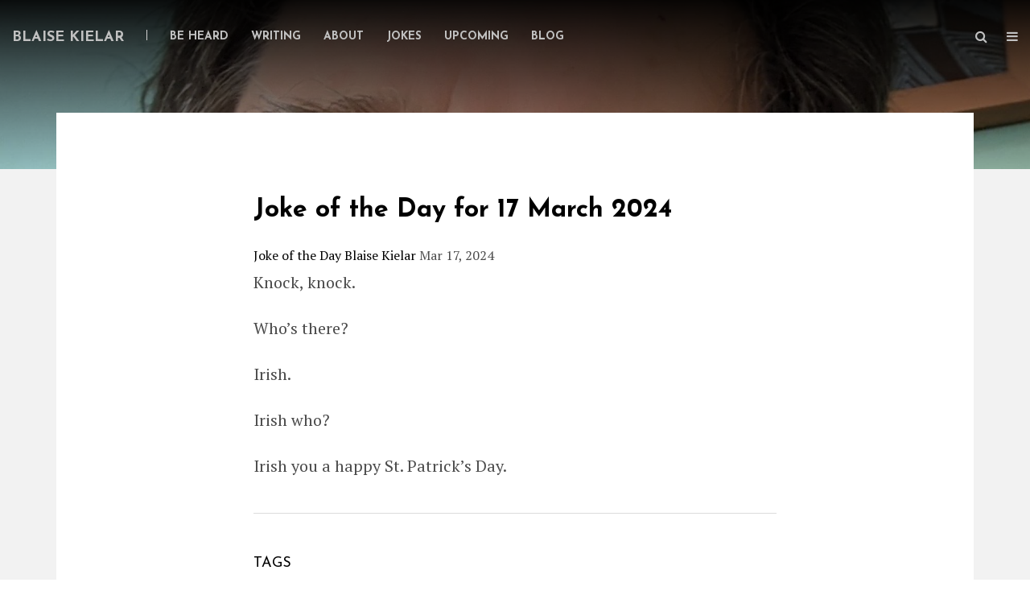

--- FILE ---
content_type: text/html; charset=UTF-8
request_url: https://blaisekielar.com/jokes/joke-of-the-day-for-17-march-2024/
body_size: 19986
content:
<!DOCTYPE html>
<html lang="en-US">
<head>
    <meta charset="UTF-8">
    <meta name="viewport" content="width=device-width, initial-scale=1">
    <link rel="profile" href="https://gmpg.org/xfn/11">
        <meta name='robots' content='index, follow, max-image-preview:large, max-snippet:-1, max-video-preview:-1' />

	<!-- This site is optimized with the Yoast SEO Premium plugin v26.6 (Yoast SEO v26.8) - https://yoast.com/product/yoast-seo-premium-wordpress/ -->
	<title>Joke of the Day for 17 March 2024 - Blaise Kielar</title>
	<meta name="description" content="A Joke of the Day for St. Patrick’s Day" />
	<link rel="canonical" href="https://blaisekielar.com/jokes/joke-of-the-day-for-17-march-2024/" />
	<meta property="og:locale" content="en_US" />
	<meta property="og:type" content="article" />
	<meta property="og:title" content="Joke of the Day for 17 March 2024" />
	<meta property="og:description" content="A Joke of the Day for St. Patrick’s Day" />
	<meta property="og:url" content="https://blaisekielar.com/jokes/joke-of-the-day-for-17-march-2024/" />
	<meta property="og:site_name" content="Blaise Kielar" />
	<meta property="article:modified_time" content="2024-03-17T11:49:53+00:00" />
	<meta name="twitter:card" content="summary_large_image" />
	<meta name="twitter:label1" content="Est. reading time" />
	<meta name="twitter:data1" content="1 minute" />
	<script type="application/ld+json" class="yoast-schema-graph">{"@context":"https://schema.org","@graph":[{"@type":"WebPage","@id":"https://blaisekielar.com/jokes/joke-of-the-day-for-17-march-2024/","url":"https://blaisekielar.com/jokes/joke-of-the-day-for-17-march-2024/","name":"Joke of the Day for 17 March 2024 - Blaise Kielar","isPartOf":{"@id":"https://blaisekielar.com/#website"},"datePublished":"2024-03-17T11:49:52+00:00","dateModified":"2024-03-17T11:49:53+00:00","description":"A Joke of the Day for St. Patrick’s Day","breadcrumb":{"@id":"https://blaisekielar.com/jokes/joke-of-the-day-for-17-march-2024/#breadcrumb"},"inLanguage":"en-US","potentialAction":[{"@type":"ReadAction","target":["https://blaisekielar.com/jokes/joke-of-the-day-for-17-march-2024/"]}]},{"@type":"BreadcrumbList","@id":"https://blaisekielar.com/jokes/joke-of-the-day-for-17-march-2024/#breadcrumb","itemListElement":[{"@type":"ListItem","position":1,"name":"Home","item":"https://blaisekielar.com/"},{"@type":"ListItem","position":2,"name":"Jokes","item":"https://blaisekielar.com/jokes/"},{"@type":"ListItem","position":3,"name":"Joke of the Day for 17 March 2024"}]},{"@type":"WebSite","@id":"https://blaisekielar.com/#website","url":"https://blaisekielar.com/","name":"Blaise Kielar","description":"Writer and Musician","publisher":{"@id":"https://blaisekielar.com/#/schema/person/bd28edfcc9be9e6ec03e6c09a4d2bfe2"},"potentialAction":[{"@type":"SearchAction","target":{"@type":"EntryPoint","urlTemplate":"https://blaisekielar.com/?s={search_term_string}"},"query-input":{"@type":"PropertyValueSpecification","valueRequired":true,"valueName":"search_term_string"}}],"inLanguage":"en-US"},{"@type":["Person","Organization"],"@id":"https://blaisekielar.com/#/schema/person/bd28edfcc9be9e6ec03e6c09a4d2bfe2","name":"Blaise Kielar","image":{"@type":"ImageObject","inLanguage":"en-US","@id":"https://blaisekielar.com/#/schema/person/image/","url":"https://blaisekielar.com/wp-content/uploads/2023/10/joke-hover-1.png","contentUrl":"https://blaisekielar.com/wp-content/uploads/2023/10/joke-hover-1.png","width":650,"height":614,"caption":"Blaise Kielar"},"logo":{"@id":"https://blaisekielar.com/#/schema/person/image/"},"description":"Blaise Kielar received Honorable Mention in the 2022 Alex Albright Creative Nonfiction Prize for an excerpt from his memoir in progress, \"Be Heard: The Quiet Kid Who Started the World’s Loudest Violin Shop.\" He opened Chapel Hill’s first violin shop in 1978 and retired from a music retail career by transitioning Electric Violin Shop into the first worker-owned co-op music store in the United States. He plays jazz violin and clarinet in several bands and leads the Bulltown Strutters, Durham’s community New Orleans brass band."}]}</script>
	<!-- / Yoast SEO Premium plugin. -->


<link rel='dns-prefetch' href='//fonts.googleapis.com' />
<link rel='dns-prefetch' href='//hcaptcha.com' />
<link rel="alternate" type="application/rss+xml" title="Blaise Kielar &raquo; Feed" href="https://blaisekielar.com/feed/" />
<link rel="alternate" type="application/rss+xml" title="Blaise Kielar &raquo; Comments Feed" href="https://blaisekielar.com/comments/feed/" />
<link rel="alternate" type="application/rss+xml" title="Blaise Kielar &raquo; Joke of the Day for 17 March 2024 Comments Feed" href="https://blaisekielar.com/jokes/joke-of-the-day-for-17-march-2024/feed/" />
<link rel="alternate" title="oEmbed (JSON)" type="application/json+oembed" href="https://blaisekielar.com/wp-json/oembed/1.0/embed?url=https%3A%2F%2Fblaisekielar.com%2Fjokes%2Fjoke-of-the-day-for-17-march-2024%2F" />
<link rel="alternate" title="oEmbed (XML)" type="text/xml+oembed" href="https://blaisekielar.com/wp-json/oembed/1.0/embed?url=https%3A%2F%2Fblaisekielar.com%2Fjokes%2Fjoke-of-the-day-for-17-march-2024%2F&#038;format=xml" />
		<!-- This site uses the Google Analytics by MonsterInsights plugin v9.11.1 - Using Analytics tracking - https://www.monsterinsights.com/ -->
							<script src="//www.googletagmanager.com/gtag/js?id=G-D6GBVJSBEB"  data-cfasync="false" data-wpfc-render="false" type="text/javascript" async></script>
			<script data-cfasync="false" data-wpfc-render="false" type="text/javascript">
				var mi_version = '9.11.1';
				var mi_track_user = true;
				var mi_no_track_reason = '';
								var MonsterInsightsDefaultLocations = {"page_location":"https:\/\/blaisekielar.com\/jokes\/joke-of-the-day-for-17-march-2024\/"};
								if ( typeof MonsterInsightsPrivacyGuardFilter === 'function' ) {
					var MonsterInsightsLocations = (typeof MonsterInsightsExcludeQuery === 'object') ? MonsterInsightsPrivacyGuardFilter( MonsterInsightsExcludeQuery ) : MonsterInsightsPrivacyGuardFilter( MonsterInsightsDefaultLocations );
				} else {
					var MonsterInsightsLocations = (typeof MonsterInsightsExcludeQuery === 'object') ? MonsterInsightsExcludeQuery : MonsterInsightsDefaultLocations;
				}

								var disableStrs = [
										'ga-disable-G-D6GBVJSBEB',
									];

				/* Function to detect opted out users */
				function __gtagTrackerIsOptedOut() {
					for (var index = 0; index < disableStrs.length; index++) {
						if (document.cookie.indexOf(disableStrs[index] + '=true') > -1) {
							return true;
						}
					}

					return false;
				}

				/* Disable tracking if the opt-out cookie exists. */
				if (__gtagTrackerIsOptedOut()) {
					for (var index = 0; index < disableStrs.length; index++) {
						window[disableStrs[index]] = true;
					}
				}

				/* Opt-out function */
				function __gtagTrackerOptout() {
					for (var index = 0; index < disableStrs.length; index++) {
						document.cookie = disableStrs[index] + '=true; expires=Thu, 31 Dec 2099 23:59:59 UTC; path=/';
						window[disableStrs[index]] = true;
					}
				}

				if ('undefined' === typeof gaOptout) {
					function gaOptout() {
						__gtagTrackerOptout();
					}
				}
								window.dataLayer = window.dataLayer || [];

				window.MonsterInsightsDualTracker = {
					helpers: {},
					trackers: {},
				};
				if (mi_track_user) {
					function __gtagDataLayer() {
						dataLayer.push(arguments);
					}

					function __gtagTracker(type, name, parameters) {
						if (!parameters) {
							parameters = {};
						}

						if (parameters.send_to) {
							__gtagDataLayer.apply(null, arguments);
							return;
						}

						if (type === 'event') {
														parameters.send_to = monsterinsights_frontend.v4_id;
							var hookName = name;
							if (typeof parameters['event_category'] !== 'undefined') {
								hookName = parameters['event_category'] + ':' + name;
							}

							if (typeof MonsterInsightsDualTracker.trackers[hookName] !== 'undefined') {
								MonsterInsightsDualTracker.trackers[hookName](parameters);
							} else {
								__gtagDataLayer('event', name, parameters);
							}
							
						} else {
							__gtagDataLayer.apply(null, arguments);
						}
					}

					__gtagTracker('js', new Date());
					__gtagTracker('set', {
						'developer_id.dZGIzZG': true,
											});
					if ( MonsterInsightsLocations.page_location ) {
						__gtagTracker('set', MonsterInsightsLocations);
					}
										__gtagTracker('config', 'G-D6GBVJSBEB', {"forceSSL":"true","link_attribution":"true"} );
										window.gtag = __gtagTracker;										(function () {
						/* https://developers.google.com/analytics/devguides/collection/analyticsjs/ */
						/* ga and __gaTracker compatibility shim. */
						var noopfn = function () {
							return null;
						};
						var newtracker = function () {
							return new Tracker();
						};
						var Tracker = function () {
							return null;
						};
						var p = Tracker.prototype;
						p.get = noopfn;
						p.set = noopfn;
						p.send = function () {
							var args = Array.prototype.slice.call(arguments);
							args.unshift('send');
							__gaTracker.apply(null, args);
						};
						var __gaTracker = function () {
							var len = arguments.length;
							if (len === 0) {
								return;
							}
							var f = arguments[len - 1];
							if (typeof f !== 'object' || f === null || typeof f.hitCallback !== 'function') {
								if ('send' === arguments[0]) {
									var hitConverted, hitObject = false, action;
									if ('event' === arguments[1]) {
										if ('undefined' !== typeof arguments[3]) {
											hitObject = {
												'eventAction': arguments[3],
												'eventCategory': arguments[2],
												'eventLabel': arguments[4],
												'value': arguments[5] ? arguments[5] : 1,
											}
										}
									}
									if ('pageview' === arguments[1]) {
										if ('undefined' !== typeof arguments[2]) {
											hitObject = {
												'eventAction': 'page_view',
												'page_path': arguments[2],
											}
										}
									}
									if (typeof arguments[2] === 'object') {
										hitObject = arguments[2];
									}
									if (typeof arguments[5] === 'object') {
										Object.assign(hitObject, arguments[5]);
									}
									if ('undefined' !== typeof arguments[1].hitType) {
										hitObject = arguments[1];
										if ('pageview' === hitObject.hitType) {
											hitObject.eventAction = 'page_view';
										}
									}
									if (hitObject) {
										action = 'timing' === arguments[1].hitType ? 'timing_complete' : hitObject.eventAction;
										hitConverted = mapArgs(hitObject);
										__gtagTracker('event', action, hitConverted);
									}
								}
								return;
							}

							function mapArgs(args) {
								var arg, hit = {};
								var gaMap = {
									'eventCategory': 'event_category',
									'eventAction': 'event_action',
									'eventLabel': 'event_label',
									'eventValue': 'event_value',
									'nonInteraction': 'non_interaction',
									'timingCategory': 'event_category',
									'timingVar': 'name',
									'timingValue': 'value',
									'timingLabel': 'event_label',
									'page': 'page_path',
									'location': 'page_location',
									'title': 'page_title',
									'referrer' : 'page_referrer',
								};
								for (arg in args) {
																		if (!(!args.hasOwnProperty(arg) || !gaMap.hasOwnProperty(arg))) {
										hit[gaMap[arg]] = args[arg];
									} else {
										hit[arg] = args[arg];
									}
								}
								return hit;
							}

							try {
								f.hitCallback();
							} catch (ex) {
							}
						};
						__gaTracker.create = newtracker;
						__gaTracker.getByName = newtracker;
						__gaTracker.getAll = function () {
							return [];
						};
						__gaTracker.remove = noopfn;
						__gaTracker.loaded = true;
						window['__gaTracker'] = __gaTracker;
					})();
									} else {
										console.log("");
					(function () {
						function __gtagTracker() {
							return null;
						}

						window['__gtagTracker'] = __gtagTracker;
						window['gtag'] = __gtagTracker;
					})();
									}
			</script>
							<!-- / Google Analytics by MonsterInsights -->
		<style id='wp-img-auto-sizes-contain-inline-css' type='text/css'>
img:is([sizes=auto i],[sizes^="auto," i]){contain-intrinsic-size:3000px 1500px}
/*# sourceURL=wp-img-auto-sizes-contain-inline-css */
</style>
<style id='wp-emoji-styles-inline-css' type='text/css'>

	img.wp-smiley, img.emoji {
		display: inline !important;
		border: none !important;
		box-shadow: none !important;
		height: 1em !important;
		width: 1em !important;
		margin: 0 0.07em !important;
		vertical-align: -0.1em !important;
		background: none !important;
		padding: 0 !important;
	}
/*# sourceURL=wp-emoji-styles-inline-css */
</style>
<style id='wp-block-library-inline-css' type='text/css'>
:root{--wp-block-synced-color:#7a00df;--wp-block-synced-color--rgb:122,0,223;--wp-bound-block-color:var(--wp-block-synced-color);--wp-editor-canvas-background:#ddd;--wp-admin-theme-color:#007cba;--wp-admin-theme-color--rgb:0,124,186;--wp-admin-theme-color-darker-10:#006ba1;--wp-admin-theme-color-darker-10--rgb:0,107,160.5;--wp-admin-theme-color-darker-20:#005a87;--wp-admin-theme-color-darker-20--rgb:0,90,135;--wp-admin-border-width-focus:2px}@media (min-resolution:192dpi){:root{--wp-admin-border-width-focus:1.5px}}.wp-element-button{cursor:pointer}:root .has-very-light-gray-background-color{background-color:#eee}:root .has-very-dark-gray-background-color{background-color:#313131}:root .has-very-light-gray-color{color:#eee}:root .has-very-dark-gray-color{color:#313131}:root .has-vivid-green-cyan-to-vivid-cyan-blue-gradient-background{background:linear-gradient(135deg,#00d084,#0693e3)}:root .has-purple-crush-gradient-background{background:linear-gradient(135deg,#34e2e4,#4721fb 50%,#ab1dfe)}:root .has-hazy-dawn-gradient-background{background:linear-gradient(135deg,#faaca8,#dad0ec)}:root .has-subdued-olive-gradient-background{background:linear-gradient(135deg,#fafae1,#67a671)}:root .has-atomic-cream-gradient-background{background:linear-gradient(135deg,#fdd79a,#004a59)}:root .has-nightshade-gradient-background{background:linear-gradient(135deg,#330968,#31cdcf)}:root .has-midnight-gradient-background{background:linear-gradient(135deg,#020381,#2874fc)}:root{--wp--preset--font-size--normal:16px;--wp--preset--font-size--huge:42px}.has-regular-font-size{font-size:1em}.has-larger-font-size{font-size:2.625em}.has-normal-font-size{font-size:var(--wp--preset--font-size--normal)}.has-huge-font-size{font-size:var(--wp--preset--font-size--huge)}.has-text-align-center{text-align:center}.has-text-align-left{text-align:left}.has-text-align-right{text-align:right}.has-fit-text{white-space:nowrap!important}#end-resizable-editor-section{display:none}.aligncenter{clear:both}.items-justified-left{justify-content:flex-start}.items-justified-center{justify-content:center}.items-justified-right{justify-content:flex-end}.items-justified-space-between{justify-content:space-between}.screen-reader-text{border:0;clip-path:inset(50%);height:1px;margin:-1px;overflow:hidden;padding:0;position:absolute;width:1px;word-wrap:normal!important}.screen-reader-text:focus{background-color:#ddd;clip-path:none;color:#444;display:block;font-size:1em;height:auto;left:5px;line-height:normal;padding:15px 23px 14px;text-decoration:none;top:5px;width:auto;z-index:100000}html :where(.has-border-color){border-style:solid}html :where([style*=border-top-color]){border-top-style:solid}html :where([style*=border-right-color]){border-right-style:solid}html :where([style*=border-bottom-color]){border-bottom-style:solid}html :where([style*=border-left-color]){border-left-style:solid}html :where([style*=border-width]){border-style:solid}html :where([style*=border-top-width]){border-top-style:solid}html :where([style*=border-right-width]){border-right-style:solid}html :where([style*=border-bottom-width]){border-bottom-style:solid}html :where([style*=border-left-width]){border-left-style:solid}html :where(img[class*=wp-image-]){height:auto;max-width:100%}:where(figure){margin:0 0 1em}html :where(.is-position-sticky){--wp-admin--admin-bar--position-offset:var(--wp-admin--admin-bar--height,0px)}@media screen and (max-width:600px){html :where(.is-position-sticky){--wp-admin--admin-bar--position-offset:0px}}

/*# sourceURL=wp-block-library-inline-css */
</style><style id='wp-block-paragraph-inline-css' type='text/css'>
.is-small-text{font-size:.875em}.is-regular-text{font-size:1em}.is-large-text{font-size:2.25em}.is-larger-text{font-size:3em}.has-drop-cap:not(:focus):first-letter{float:left;font-size:8.4em;font-style:normal;font-weight:100;line-height:.68;margin:.05em .1em 0 0;text-transform:uppercase}body.rtl .has-drop-cap:not(:focus):first-letter{float:none;margin-left:.1em}p.has-drop-cap.has-background{overflow:hidden}:root :where(p.has-background){padding:1.25em 2.375em}:where(p.has-text-color:not(.has-link-color)) a{color:inherit}p.has-text-align-left[style*="writing-mode:vertical-lr"],p.has-text-align-right[style*="writing-mode:vertical-rl"]{rotate:180deg}
/*# sourceURL=https://blaisekielar.com/wp-includes/blocks/paragraph/style.min.css */
</style>
<style id='global-styles-inline-css' type='text/css'>
:root{--wp--preset--aspect-ratio--square: 1;--wp--preset--aspect-ratio--4-3: 4/3;--wp--preset--aspect-ratio--3-4: 3/4;--wp--preset--aspect-ratio--3-2: 3/2;--wp--preset--aspect-ratio--2-3: 2/3;--wp--preset--aspect-ratio--16-9: 16/9;--wp--preset--aspect-ratio--9-16: 9/16;--wp--preset--color--black: #000000;--wp--preset--color--cyan-bluish-gray: #abb8c3;--wp--preset--color--white: #ffffff;--wp--preset--color--pale-pink: #f78da7;--wp--preset--color--vivid-red: #cf2e2e;--wp--preset--color--luminous-vivid-orange: #ff6900;--wp--preset--color--luminous-vivid-amber: #fcb900;--wp--preset--color--light-green-cyan: #7bdcb5;--wp--preset--color--vivid-green-cyan: #00d084;--wp--preset--color--pale-cyan-blue: #8ed1fc;--wp--preset--color--vivid-cyan-blue: #0693e3;--wp--preset--color--vivid-purple: #9b51e0;--wp--preset--gradient--vivid-cyan-blue-to-vivid-purple: linear-gradient(135deg,rgb(6,147,227) 0%,rgb(155,81,224) 100%);--wp--preset--gradient--light-green-cyan-to-vivid-green-cyan: linear-gradient(135deg,rgb(122,220,180) 0%,rgb(0,208,130) 100%);--wp--preset--gradient--luminous-vivid-amber-to-luminous-vivid-orange: linear-gradient(135deg,rgb(252,185,0) 0%,rgb(255,105,0) 100%);--wp--preset--gradient--luminous-vivid-orange-to-vivid-red: linear-gradient(135deg,rgb(255,105,0) 0%,rgb(207,46,46) 100%);--wp--preset--gradient--very-light-gray-to-cyan-bluish-gray: linear-gradient(135deg,rgb(238,238,238) 0%,rgb(169,184,195) 100%);--wp--preset--gradient--cool-to-warm-spectrum: linear-gradient(135deg,rgb(74,234,220) 0%,rgb(151,120,209) 20%,rgb(207,42,186) 40%,rgb(238,44,130) 60%,rgb(251,105,98) 80%,rgb(254,248,76) 100%);--wp--preset--gradient--blush-light-purple: linear-gradient(135deg,rgb(255,206,236) 0%,rgb(152,150,240) 100%);--wp--preset--gradient--blush-bordeaux: linear-gradient(135deg,rgb(254,205,165) 0%,rgb(254,45,45) 50%,rgb(107,0,62) 100%);--wp--preset--gradient--luminous-dusk: linear-gradient(135deg,rgb(255,203,112) 0%,rgb(199,81,192) 50%,rgb(65,88,208) 100%);--wp--preset--gradient--pale-ocean: linear-gradient(135deg,rgb(255,245,203) 0%,rgb(182,227,212) 50%,rgb(51,167,181) 100%);--wp--preset--gradient--electric-grass: linear-gradient(135deg,rgb(202,248,128) 0%,rgb(113,206,126) 100%);--wp--preset--gradient--midnight: linear-gradient(135deg,rgb(2,3,129) 0%,rgb(40,116,252) 100%);--wp--preset--font-size--small: 13px;--wp--preset--font-size--medium: 20px;--wp--preset--font-size--large: 36px;--wp--preset--font-size--x-large: 42px;--wp--preset--spacing--20: 0.44rem;--wp--preset--spacing--30: 0.67rem;--wp--preset--spacing--40: 1rem;--wp--preset--spacing--50: 1.5rem;--wp--preset--spacing--60: 2.25rem;--wp--preset--spacing--70: 3.38rem;--wp--preset--spacing--80: 5.06rem;--wp--preset--shadow--natural: 6px 6px 9px rgba(0, 0, 0, 0.2);--wp--preset--shadow--deep: 12px 12px 50px rgba(0, 0, 0, 0.4);--wp--preset--shadow--sharp: 6px 6px 0px rgba(0, 0, 0, 0.2);--wp--preset--shadow--outlined: 6px 6px 0px -3px rgb(255, 255, 255), 6px 6px rgb(0, 0, 0);--wp--preset--shadow--crisp: 6px 6px 0px rgb(0, 0, 0);}:where(.is-layout-flex){gap: 0.5em;}:where(.is-layout-grid){gap: 0.5em;}body .is-layout-flex{display: flex;}.is-layout-flex{flex-wrap: wrap;align-items: center;}.is-layout-flex > :is(*, div){margin: 0;}body .is-layout-grid{display: grid;}.is-layout-grid > :is(*, div){margin: 0;}:where(.wp-block-columns.is-layout-flex){gap: 2em;}:where(.wp-block-columns.is-layout-grid){gap: 2em;}:where(.wp-block-post-template.is-layout-flex){gap: 1.25em;}:where(.wp-block-post-template.is-layout-grid){gap: 1.25em;}.has-black-color{color: var(--wp--preset--color--black) !important;}.has-cyan-bluish-gray-color{color: var(--wp--preset--color--cyan-bluish-gray) !important;}.has-white-color{color: var(--wp--preset--color--white) !important;}.has-pale-pink-color{color: var(--wp--preset--color--pale-pink) !important;}.has-vivid-red-color{color: var(--wp--preset--color--vivid-red) !important;}.has-luminous-vivid-orange-color{color: var(--wp--preset--color--luminous-vivid-orange) !important;}.has-luminous-vivid-amber-color{color: var(--wp--preset--color--luminous-vivid-amber) !important;}.has-light-green-cyan-color{color: var(--wp--preset--color--light-green-cyan) !important;}.has-vivid-green-cyan-color{color: var(--wp--preset--color--vivid-green-cyan) !important;}.has-pale-cyan-blue-color{color: var(--wp--preset--color--pale-cyan-blue) !important;}.has-vivid-cyan-blue-color{color: var(--wp--preset--color--vivid-cyan-blue) !important;}.has-vivid-purple-color{color: var(--wp--preset--color--vivid-purple) !important;}.has-black-background-color{background-color: var(--wp--preset--color--black) !important;}.has-cyan-bluish-gray-background-color{background-color: var(--wp--preset--color--cyan-bluish-gray) !important;}.has-white-background-color{background-color: var(--wp--preset--color--white) !important;}.has-pale-pink-background-color{background-color: var(--wp--preset--color--pale-pink) !important;}.has-vivid-red-background-color{background-color: var(--wp--preset--color--vivid-red) !important;}.has-luminous-vivid-orange-background-color{background-color: var(--wp--preset--color--luminous-vivid-orange) !important;}.has-luminous-vivid-amber-background-color{background-color: var(--wp--preset--color--luminous-vivid-amber) !important;}.has-light-green-cyan-background-color{background-color: var(--wp--preset--color--light-green-cyan) !important;}.has-vivid-green-cyan-background-color{background-color: var(--wp--preset--color--vivid-green-cyan) !important;}.has-pale-cyan-blue-background-color{background-color: var(--wp--preset--color--pale-cyan-blue) !important;}.has-vivid-cyan-blue-background-color{background-color: var(--wp--preset--color--vivid-cyan-blue) !important;}.has-vivid-purple-background-color{background-color: var(--wp--preset--color--vivid-purple) !important;}.has-black-border-color{border-color: var(--wp--preset--color--black) !important;}.has-cyan-bluish-gray-border-color{border-color: var(--wp--preset--color--cyan-bluish-gray) !important;}.has-white-border-color{border-color: var(--wp--preset--color--white) !important;}.has-pale-pink-border-color{border-color: var(--wp--preset--color--pale-pink) !important;}.has-vivid-red-border-color{border-color: var(--wp--preset--color--vivid-red) !important;}.has-luminous-vivid-orange-border-color{border-color: var(--wp--preset--color--luminous-vivid-orange) !important;}.has-luminous-vivid-amber-border-color{border-color: var(--wp--preset--color--luminous-vivid-amber) !important;}.has-light-green-cyan-border-color{border-color: var(--wp--preset--color--light-green-cyan) !important;}.has-vivid-green-cyan-border-color{border-color: var(--wp--preset--color--vivid-green-cyan) !important;}.has-pale-cyan-blue-border-color{border-color: var(--wp--preset--color--pale-cyan-blue) !important;}.has-vivid-cyan-blue-border-color{border-color: var(--wp--preset--color--vivid-cyan-blue) !important;}.has-vivid-purple-border-color{border-color: var(--wp--preset--color--vivid-purple) !important;}.has-vivid-cyan-blue-to-vivid-purple-gradient-background{background: var(--wp--preset--gradient--vivid-cyan-blue-to-vivid-purple) !important;}.has-light-green-cyan-to-vivid-green-cyan-gradient-background{background: var(--wp--preset--gradient--light-green-cyan-to-vivid-green-cyan) !important;}.has-luminous-vivid-amber-to-luminous-vivid-orange-gradient-background{background: var(--wp--preset--gradient--luminous-vivid-amber-to-luminous-vivid-orange) !important;}.has-luminous-vivid-orange-to-vivid-red-gradient-background{background: var(--wp--preset--gradient--luminous-vivid-orange-to-vivid-red) !important;}.has-very-light-gray-to-cyan-bluish-gray-gradient-background{background: var(--wp--preset--gradient--very-light-gray-to-cyan-bluish-gray) !important;}.has-cool-to-warm-spectrum-gradient-background{background: var(--wp--preset--gradient--cool-to-warm-spectrum) !important;}.has-blush-light-purple-gradient-background{background: var(--wp--preset--gradient--blush-light-purple) !important;}.has-blush-bordeaux-gradient-background{background: var(--wp--preset--gradient--blush-bordeaux) !important;}.has-luminous-dusk-gradient-background{background: var(--wp--preset--gradient--luminous-dusk) !important;}.has-pale-ocean-gradient-background{background: var(--wp--preset--gradient--pale-ocean) !important;}.has-electric-grass-gradient-background{background: var(--wp--preset--gradient--electric-grass) !important;}.has-midnight-gradient-background{background: var(--wp--preset--gradient--midnight) !important;}.has-small-font-size{font-size: var(--wp--preset--font-size--small) !important;}.has-medium-font-size{font-size: var(--wp--preset--font-size--medium) !important;}.has-large-font-size{font-size: var(--wp--preset--font-size--large) !important;}.has-x-large-font-size{font-size: var(--wp--preset--font-size--x-large) !important;}
/*# sourceURL=global-styles-inline-css */
</style>

<style id='classic-theme-styles-inline-css' type='text/css'>
/*! This file is auto-generated */
.wp-block-button__link{color:#fff;background-color:#32373c;border-radius:9999px;box-shadow:none;text-decoration:none;padding:calc(.667em + 2px) calc(1.333em + 2px);font-size:1.125em}.wp-block-file__button{background:#32373c;color:#fff;text-decoration:none}
/*# sourceURL=/wp-includes/css/classic-themes.min.css */
</style>
<link rel='stylesheet' id='inspiry-google-fonts-css' href='https://fonts.googleapis.com/css?family=Josefin+Sans%3A400%2C400italic%2C300italic%2C600%2C600italic%2C700%2C300%2C700italic%7CPT+Serif%3A400%2C400italic%2C700%2C700italic&#038;subset=latin%2Clatin-ext&#038;ver=1.1.5' type='text/css' media='all' />
<link rel='stylesheet' id='flexslider-css' href='https://blaisekielar.com/wp-content/themes/inspiry-candor/js/flexslider/flexslider.css?ver=2.5.0' type='text/css' media='all' />
<link rel='stylesheet' id='owl-carousel-css' href='https://blaisekielar.com/wp-content/themes/inspiry-candor/js/owl.carousel/owl.carousel.css?ver=2.0.0-beta.3' type='text/css' media='all' />
<link rel='stylesheet' id='swipebox-css' href='https://blaisekielar.com/wp-content/themes/inspiry-candor/js/swipebox/css/swipebox.min.css?ver=1.3.0' type='text/css' media='all' />
<link rel='stylesheet' id='mean-menu-css' href='https://blaisekielar.com/wp-content/themes/inspiry-candor/js/meanmenu/meanmenu.min.css?ver=2.0.7' type='text/css' media='all' />
<link rel='stylesheet' id='font-awesome-css' href='https://blaisekielar.com/wp-content/themes/inspiry-candor/css/font-awesome.min.css?ver=4.5.0' type='text/css' media='all' />
<link rel='stylesheet' id='inspiry-main-css' href='https://blaisekielar.com/wp-content/themes/inspiry-candor/css/main.css?ver=1.1.5' type='text/css' media='all' />
<style id='inspiry-main-inline-css' type='text/css'>

            body{
                color: #4b4b4b;
            }
            h1, h2, h3, h4, h5, h6, .h1, .h2, .h3, .h4, .h5, .h6{
                color: #000000;
            }
            a{
                color: #000000;
            }
            a:hover{
                color: #4b4b4b;
            }
            
/*# sourceURL=inspiry-main-inline-css */
</style>
<link rel='stylesheet' id='inspiry-theme-css' href='https://blaisekielar.com/wp-content/themes/inspiry-candor/css/theme.css?ver=1.1.5' type='text/css' media='all' />
<link rel='stylesheet' id='inspiry-parent-default-css' href='https://blaisekielar.com/wp-content/themes/inspiry-candor/style.css?ver=1.1.5' type='text/css' media='all' />
<link rel='stylesheet' id='inspiry-parent-custom-css' href='https://blaisekielar.com/wp-content/themes/inspiry-candor/css/custom.css?ver=1.1.5' type='text/css' media='all' />
<script type="text/javascript" src="https://blaisekielar.com/wp-content/plugins/google-analytics-for-wordpress/assets/js/frontend-gtag.min.js?ver=9.11.1" id="monsterinsights-frontend-script-js" async="async" data-wp-strategy="async"></script>
<script data-cfasync="false" data-wpfc-render="false" type="text/javascript" id='monsterinsights-frontend-script-js-extra'>/* <![CDATA[ */
var monsterinsights_frontend = {"js_events_tracking":"true","download_extensions":"doc,pdf,ppt,zip,xls,docx,pptx,xlsx","inbound_paths":"[{\"path\":\"\\\/go\\\/\",\"label\":\"affiliate\"},{\"path\":\"\\\/recommend\\\/\",\"label\":\"affiliate\"}]","home_url":"https:\/\/blaisekielar.com","hash_tracking":"false","v4_id":"G-D6GBVJSBEB"};/* ]]> */
</script>
<script type="text/javascript" src="https://blaisekielar.com/wp-includes/js/jquery/jquery.min.js?ver=3.7.1" id="jquery-core-js"></script>
<script type="text/javascript" src="https://blaisekielar.com/wp-includes/js/jquery/jquery-migrate.min.js?ver=3.4.1" id="jquery-migrate-js"></script>
<link rel="https://api.w.org/" href="https://blaisekielar.com/wp-json/" /><link rel="alternate" title="JSON" type="application/json" href="https://blaisekielar.com/wp-json/wp/v2/jokes/4504" /><link rel="EditURI" type="application/rsd+xml" title="RSD" href="https://blaisekielar.com/xmlrpc.php?rsd" />
<meta name="generator" content="WordPress 6.9" />
<link rel='shortlink' href='https://blaisekielar.com/?p=4504' />
<style>
.h-captcha{position:relative;display:block;margin-bottom:2rem;padding:0;clear:both}.h-captcha[data-size="normal"]{width:303px;height:78px}.h-captcha[data-size="compact"]{width:164px;height:144px}.h-captcha[data-size="invisible"]{display:none}.h-captcha::before{content:'';display:block;position:absolute;top:0;left:0;background:url(https://blaisekielar.com/wp-content/plugins/hcaptcha-for-forms-and-more/assets/images/hcaptcha-div-logo.svg) no-repeat;border:1px solid #fff0;border-radius:4px}.h-captcha[data-size="normal"]::before{width:300px;height:74px;background-position:94% 28%}.h-captcha[data-size="compact"]::before{width:156px;height:136px;background-position:50% 79%}.h-captcha[data-theme="light"]::before,body.is-light-theme .h-captcha[data-theme="auto"]::before,.h-captcha[data-theme="auto"]::before{background-color:#fafafa;border:1px solid #e0e0e0}.h-captcha[data-theme="dark"]::before,body.is-dark-theme .h-captcha[data-theme="auto"]::before,html.wp-dark-mode-active .h-captcha[data-theme="auto"]::before,html.drdt-dark-mode .h-captcha[data-theme="auto"]::before{background-image:url(https://blaisekielar.com/wp-content/plugins/hcaptcha-for-forms-and-more/assets/images/hcaptcha-div-logo-white.svg);background-repeat:no-repeat;background-color:#333;border:1px solid #f5f5f5}.h-captcha[data-size="invisible"]::before{display:none}.h-captcha iframe{position:relative}div[style*="z-index: 2147483647"] div[style*="border-width: 11px"][style*="position: absolute"][style*="pointer-events: none"]{border-style:none}
</style>
<link rel="icon" href="https://blaisekielar.com/wp-content/uploads/2023/10/cropped-BK2023head2a-32x32.jpg" sizes="32x32" />
<link rel="icon" href="https://blaisekielar.com/wp-content/uploads/2023/10/cropped-BK2023head2a-192x192.jpg" sizes="192x192" />
<link rel="apple-touch-icon" href="https://blaisekielar.com/wp-content/uploads/2023/10/cropped-BK2023head2a-180x180.jpg" />
<meta name="msapplication-TileImage" content="https://blaisekielar.com/wp-content/uploads/2023/10/cropped-BK2023head2a-270x270.jpg" />
</head>
<body class="wp-singular jokes-template-default single single-jokes postid-4504 single-format-standard wp-embed-responsive wp-theme-inspiry-candor inspiry-blog-single-one floated-area positioned-site-header banner-overlay">
    <div id="search-overlay" class="search-overlay">
    <div id="inner-screen" class="inner-screen"></div>
	        <form class="search-form" method="get" action="https://blaisekielar.com/" role="search">
            <i class="fa fa-search"></i>
            <input type="search" class="search-field" placeholder="Type your Keyword" value="" name="s"
                   title="Search for:">
        </form>
		</div>    <div class="slidable-sidebar">
        <i class="fa fa-times close-slidable-sidebar"></i>
        <aside class="sidebar">
			<section id="block-10" class="widget clearfix widget_block"><script>(function() {
	window.mc4wp = window.mc4wp || {
		listeners: [],
		forms: {
			on: function(evt, cb) {
				window.mc4wp.listeners.push(
					{
						event   : evt,
						callback: cb
					}
				);
			}
		}
	}
})();
</script><!-- Mailchimp for WordPress v4.10.9 - https://wordpress.org/plugins/mailchimp-for-wp/ --><form id="mc4wp-form-1" class="mc4wp-form mc4wp-form-4222" method="post" data-id="4222" data-name="Newsletter Signup" ><div class="mc4wp-form-fields"><h3 class="widget-title">Newsletter Sign-up</h3>
<p>
    <label>First Name</label>
    <input type="text" name="FNAME">
</p>
<p>
    <label>Last Name</label>
    <input type="text" name="LNAME">
</p>
<p>
<p>
    <label>Street Address</label>
    <input type="text" name="ADDRESS[addr1]">
</p>
<p>
    <label>City</label>
    <input type="text" name="ADDRESS[city]">
</p>
<p>
    <label>State</label>
    <input type="text" name="ADDRESS[state]">
</p>
<p>
    <label>ZIP</label>
    <input type="text" name="ADDRESS[zip]">
</p>
<p>
    <label>Country</label>
    <select name="ADDRESS[country]">
        <option value="AF" selected="true">Afghanistan</option>
        <option value="AX">Aland Islands</option>
        <option value="AL">Albania</option>
        <option value="DZ">Algeria</option>
        <option value="AS">American Samoa</option>
        <option value="AD">Andorra</option>
        <option value="AO">Angola</option>
        <option value="AI">Anguilla</option>
        <option value="AQ">Antarctica</option>
        <option value="AG">Antigua and Barbuda</option>
        <option value="AR">Argentina</option>
        <option value="AM">Armenia</option>
        <option value="AW">Aruba</option>
        <option value="AU">Australia</option>
        <option value="AT">Austria</option>
        <option value="AZ">Azerbaijan</option>
        <option value="BS">Bahamas</option>
        <option value="BH">Bahrain</option>
        <option value="BD">Bangladesh</option>
        <option value="BB">Barbados</option>
        <option value="BY">Belarus</option>
        <option value="BE">Belgium</option>
        <option value="BZ">Belize</option>
        <option value="BJ">Benin</option>
        <option value="BM">Bermuda</option>
        <option value="BT">Bhutan</option>
        <option value="BO">Bolivia</option>
        <option value="BQ">Bonaire, Saint Eustatius and Saba</option>
        <option value="BA">Bosnia and Herzegovina</option>
        <option value="BW">Botswana</option>
        <option value="BV">Bouvet Island</option>
        <option value="BR">Brazil</option>
        <option value="IO">British Indian Ocean Territory</option>
        <option value="VG">British Virgin Islands</option>
        <option value="BN">Brunei</option>
        <option value="BG">Bulgaria</option>
        <option value="BF">Burkina Faso</option>
        <option value="BI">Burundi</option>
        <option value="KH">Cambodia</option>
        <option value="CM">Cameroon</option>
        <option value="CA">Canada</option>
        <option value="CV">Cape Verde</option>
        <option value="KY">Cayman Islands</option>
        <option value="CF">Central African Republic</option>
        <option value="TD">Chad</option>
        <option value="CL">Chile</option>
        <option value="CN">China</option>
        <option value="CX">Christmas Island</option>
        <option value="CC">Cocos Islands</option>
        <option value="CO">Colombia</option>
        <option value="KM">Comoros</option>
        <option value="CK">Cook Islands</option>
        <option value="CR">Costa Rica</option>
        <option value="HR">Croatia</option>
        <option value="CU">Cuba</option>
        <option value="CW">Curacao</option>
        <option value="CY">Cyprus</option>
        <option value="CZ">Czech Republic</option>
        <option value="CD">Democratic Republic of the Congo</option>
        <option value="DK">Denmark</option>
        <option value="DJ">Djibouti</option>
        <option value="DM">Dominica</option>
        <option value="DO">Dominican Republic</option>
        <option value="TL">East Timor</option>
        <option value="EC">Ecuador</option>
        <option value="EG">Egypt</option>
        <option value="SV">El Salvador</option>
        <option value="GQ">Equatorial Guinea</option>
        <option value="ER">Eritrea</option>
        <option value="EE">Estonia</option>
        <option value="ET">Ethiopia</option>
        <option value="FK">Falkland Islands</option>
        <option value="FO">Faroe Islands</option>
        <option value="FJ">Fiji</option>
        <option value="FI">Finland</option>
        <option value="FR">France</option>
        <option value="GF">French Guiana</option>
        <option value="PF">French Polynesia</option>
        <option value="TF">French Southern Territories</option>
        <option value="GA">Gabon</option>
        <option value="GM">Gambia</option>
        <option value="GE">Georgia</option>
        <option value="DE">Germany</option>
        <option value="GH">Ghana</option>
        <option value="GI">Gibraltar</option>
        <option value="GR">Greece</option>
        <option value="GL">Greenland</option>
        <option value="GD">Grenada</option>
        <option value="GP">Guadeloupe</option>
        <option value="GU">Guam</option>
        <option value="GT">Guatemala</option>
        <option value="GG">Guernsey</option>
        <option value="GN">Guinea</option>
        <option value="GW">Guinea-Bissau</option>
        <option value="GY">Guyana</option>
        <option value="HT">Haiti</option>
        <option value="HM">Heard Island and McDonald Islands</option>
        <option value="HN">Honduras</option>
        <option value="HK">Hong Kong</option>
        <option value="HU">Hungary</option>
        <option value="IS">Iceland</option>
        <option value="IN">India</option>
        <option value="ID">Indonesia</option>
        <option value="IR">Iran</option>
        <option value="IQ">Iraq</option>
        <option value="IE">Ireland</option>
        <option value="IM">Isle of Man</option>
        <option value="IL">Israel</option>
        <option value="IT">Italy</option>
        <option value="CI">Ivory Coast</option>
        <option value="JM">Jamaica</option>
        <option value="JP">Japan</option>
        <option value="JE">Jersey</option>
        <option value="JO">Jordan</option>
        <option value="KZ">Kazakhstan</option>
        <option value="KE">Kenya</option>
        <option value="KI">Kiribati</option>
        <option value="XK">Kosovo</option>
        <option value="KW">Kuwait</option>
        <option value="KG">Kyrgyzstan</option>
        <option value="LA">Laos</option>
        <option value="LV">Latvia</option>
        <option value="LB">Lebanon</option>
        <option value="LS">Lesotho</option>
        <option value="LR">Liberia</option>
        <option value="LY">Libya</option>
        <option value="LI">Liechtenstein</option>
        <option value="LT">Lithuania</option>
        <option value="LU">Luxembourg</option>
        <option value="MO">Macao</option>
        <option value="MK">Macedonia</option>
        <option value="MG">Madagascar</option>
        <option value="MW">Malawi</option>
        <option value="MY">Malaysia</option>
        <option value="MV">Maldives</option>
        <option value="ML">Mali</option>
        <option value="MT">Malta</option>
        <option value="MH">Marshall Islands</option>
        <option value="MQ">Martinique</option>
        <option value="MR">Mauritania</option>
        <option value="MU">Mauritius</option>
        <option value="YT">Mayotte</option>
        <option value="MX">Mexico</option>
        <option value="FM">Micronesia</option>
        <option value="MD">Moldova</option>
        <option value="MC">Monaco</option>
        <option value="MN">Mongolia</option>
        <option value="ME">Montenegro</option>
        <option value="MS">Montserrat</option>
        <option value="MA">Morocco</option>
        <option value="MZ">Mozambique</option>
        <option value="MM">Myanmar</option>
        <option value="NA">Namibia</option>
        <option value="NR">Nauru</option>
        <option value="NP">Nepal</option>
        <option value="NL">Netherlands</option>
        <option value="NC">New Caledonia</option>
        <option value="NZ">New Zealand</option>
        <option value="NI">Nicaragua</option>
        <option value="NE">Niger</option>
        <option value="NG">Nigeria</option>
        <option value="NU">Niue</option>
        <option value="NF">Norfolk Island</option>
        <option value="KP">North Korea</option>
        <option value="MP">Northern Mariana Islands</option>
        <option value="NO">Norway</option>
        <option value="OM">Oman</option>
        <option value="PK">Pakistan</option>
        <option value="PW">Palau</option>
        <option value="PS">Palestinian Territory</option>
        <option value="PA">Panama</option>
        <option value="PG">Papua New Guinea</option>
        <option value="PY">Paraguay</option>
        <option value="PE">Peru</option>
        <option value="PH">Philippines</option>
        <option value="PN">Pitcairn</option>
        <option value="PL">Poland</option>
        <option value="PT">Portugal</option>
        <option value="PR">Puerto Rico</option>
        <option value="QA">Qatar</option>
        <option value="CG">Republic of the Congo</option>
        <option value="RE">Reunion</option>
        <option value="RO">Romania</option>
        <option value="RU">Russia</option>
        <option value="RW">Rwanda</option>
        <option value="BL">Saint Barthelemy</option>
        <option value="SH">Saint Helena</option>
        <option value="KN">Saint Kitts and Nevis</option>
        <option value="LC">Saint Lucia</option>
        <option value="MF">Saint Martin</option>
        <option value="PM">Saint Pierre and Miquelon</option>
        <option value="VC">Saint Vincent and the Grenadines</option>
        <option value="WS">Samoa</option>
        <option value="SM">San Marino</option>
        <option value="ST">Sao Tome and Principe</option>
        <option value="SA">Saudi Arabia</option>
        <option value="SN">Senegal</option>
        <option value="RS">Serbia</option>
        <option value="SC">Seychelles</option>
        <option value="SL">Sierra Leone</option>
        <option value="SG">Singapore</option>
        <option value="SX">Sint Maarten</option>
        <option value="SK">Slovakia</option>
        <option value="SI">Slovenia</option>
        <option value="SB">Solomon Islands</option>
        <option value="SO">Somalia</option>
        <option value="ZA">South Africa</option>
        <option value="GS">South Georgia and the South Sandwich Islands</option>
        <option value="KR">South Korea</option>
        <option value="SS">South Sudan</option>
        <option value="ES">Spain</option>
        <option value="LK">Sri Lanka</option>
        <option value="SD">Sudan</option>
        <option value="SR">Suriname</option>
        <option value="SJ">Svalbard and Jan Mayen</option>
        <option value="SZ">Swaziland</option>
        <option value="SE">Sweden</option>
        <option value="CH">Switzerland</option>
        <option value="SY">Syria</option>
        <option value="TW">Taiwan</option>
        <option value="TJ">Tajikistan</option>
        <option value="TZ">Tanzania</option>
        <option value="TH">Thailand</option>
        <option value="TG">Togo</option>
        <option value="TK">Tokelau</option>
        <option value="TO">Tonga</option>
        <option value="TT">Trinidad and Tobago</option>
        <option value="TN">Tunisia</option>
        <option value="TR">Turkey</option>
        <option value="TM">Turkmenistan</option>
        <option value="TC">Turks and Caicos Islands</option>
        <option value="TV">Tuvalu</option>
        <option value="VI">U.S. Virgin Islands</option>
        <option value="UG">Uganda</option>
        <option value="UA">Ukraine</option>
        <option value="AE">United Arab Emirates</option>
        <option value="GB">United Kingdom</option>
        <option value="US">United States</option>
        <option value="UM">United States Minor Outlying Islands</option>
        <option value="UY">Uruguay</option>
        <option value="UZ">Uzbekistan</option>
        <option value="VU">Vanuatu</option>
        <option value="VA">Vatican</option>
        <option value="VE">Venezuela</option>
        <option value="VN">Vietnam</option>
        <option value="WF">Wallis and Futuna</option>
        <option value="EH">Western Sahara</option>
        <option value="YE">Yemen</option>
        <option value="ZM">Zambia</option>
        <option value="ZW">Zimbabwe</option>
    </select>
</p>
<p>
    <label>Email address</label>
    <input type="email" name="EMAIL" required="">
</p>
<p>
    		<input
				type="hidden"
				class="hcaptcha-widget-id"
				name="hcaptcha-widget-id"
				value="eyJzb3VyY2UiOlsibWFpbGNoaW1wLWZvci13cFwvbWFpbGNoaW1wLWZvci13cC5waHAiXSwiZm9ybV9pZCI6NDIyMn0=-8441d66af07a4ee0fde8ac1c900e6cf6">
				<div
				class="h-captcha"
				data-sitekey="20a6df5a-b98a-4d52-a960-fc1ea144e664"
				data-theme="light"
				data-size="normal"
				data-auto="false"
				data-force="false">
		</div>
		<input type="hidden" id="hcaptcha_mailchimp_nonce" name="hcaptcha_mailchimp_nonce" value="4cd37dfb87" /><input type="hidden" name="_wp_http_referer" value="/jokes/joke-of-the-day-for-17-march-2024/" /><input type="submit" value="Sign Up">
</p>
</div><label style="display: none !important;">Leave this field empty if you're human: <input type="text" name="_mc4wp_honeypot" value="" tabindex="-1" autocomplete="off" /></label><input type="hidden" name="_mc4wp_timestamp" value="1769002244" /><input type="hidden" name="_mc4wp_form_id" value="4222" /><input type="hidden" name="_mc4wp_form_element_id" value="mc4wp-form-1" /><div class="mc4wp-response"></div></form><!-- / Mailchimp for WordPress Plugin --></section><section id="inspiry_author_profile-2" class="widget clearfix widget_inspiry_author_profile">		<div class="inspiry-author-profile">

			<a href="https://blaisekielar.com/author/admin/" class="author-gravatar">
							</a>

            <h3 class="author-name">Blaise Kielar</h3>

			<p>Blaise Kielar received Honorable Mention in the 2022 Alex Albright Creative Nonfiction Prize for an excerpt from his memoir in progress, &quot;Be Heard: The Quiet Kid Who Started the World’s Loudest Violin Shop.&quot; He opened Chapel Hill’s first violin shop in 1978 and retired from a music retail career by transitioning Electric Violin Shop into the first worker-owned co-op music store in the United States. He plays jazz violin and clarinet in several bands and leads the Bulltown Strutters, Durham’s community New Orleans brass band.</p>

						<div class="social-icons">
				<a class="facebook" target="_blank" href="https://www.facebook.com/blaise.kielar"><i class="fa fa-facebook"></i></a>			</div>
			
		</div>
		</section><section id="top_posts_widget-3" class="widget clearfix top_posts_widget"><h3 class="widget-title">Top Posts</h3>                <div class="owl-carousel top-posts-carousel">
                                            <article id="top-post-339" class="top-post clearfix post-339 post type-post status-publish format-standard hentry category-writing positioned-categories single-post-variation-one clearfix">
                                                        <div class="post-content-wrapper">
                                <header class="top-post-header">
                                    <span class="top-post-cat-links"><a href="https://blaisekielar.com/category/writing/" rel="category tag">writing</a></span>
                                    <h2 class="top-post-title"><a href="https://blaisekielar.com/give-your-spirit-something-to-do-and-it-will-rise-to-the-occasion/" rel="bookmark">Give your Spirit something to do and it will rise to the occasion!</a></h2>
                                    <div class="top-post-entry-meta">
                                        <span class="top-post-meta-item author"><a class="vcard fn" href="https://blaisekielar.com/author/admin/">Blaise Kielar</a></span>
                                        <span class="top-post-meta-item "><time class="entry-date published" datetime="2013-06-08T13:49:58-05:00">Jun 08, 2013</time></span>
                                    </div><!-- .entry-meta -->
                                </header>
                                <!-- .entry-header -->
                                <div class="top-post-summary">
                                    <p>After three unrelentingly cold and rainy Spring days in the</p>
                                </div>
                                <!-- .entry-summary -->
                                <a href="https://blaisekielar.com/give-your-spirit-something-to-do-and-it-will-rise-to-the-occasion/" rel="bookmark" class="btn top-post-btn">Continue Reading</a>
                            </div>
                        </article>
                                                <article id="top-post-84" class="top-post clearfix post-84 post type-post status-publish format-standard hentry category-poetry positioned-categories single-post-variation-one clearfix">
                                                        <div class="post-content-wrapper">
                                <header class="top-post-header">
                                    <span class="top-post-cat-links"><a href="https://blaisekielar.com/category/poetry/" rel="category tag">poetry</a></span>
                                    <h2 class="top-post-title"><a href="https://blaisekielar.com/swanset/" rel="bookmark">Swanset</a></h2>
                                    <div class="top-post-entry-meta">
                                        <span class="top-post-meta-item author"><a class="vcard fn" href="https://blaisekielar.com/author/admin/">Blaise Kielar</a></span>
                                        <span class="top-post-meta-item "><time class="entry-date published" datetime="2013-07-16T08:52:27-05:00">Jul 16, 2013</time></span>
                                    </div><!-- .entry-meta -->
                                </header>
                                <!-- .entry-header -->
                                <div class="top-post-summary">
                                    <p>Brilliant white floats amid dusky reflections, grays billowing above, darkest</p>
                                </div>
                                <!-- .entry-summary -->
                                <a href="https://blaisekielar.com/swanset/" rel="bookmark" class="btn top-post-btn">Continue Reading</a>
                            </div>
                        </article>
                                                <article id="top-post-27" class="top-post clearfix post-27 post type-post status-publish format-standard hentry category-poetry positioned-categories single-post-variation-one clearfix">
                                                        <div class="post-content-wrapper">
                                <header class="top-post-header">
                                    <span class="top-post-cat-links"><a href="https://blaisekielar.com/category/poetry/" rel="category tag">poetry</a></span>
                                    <h2 class="top-post-title"><a href="https://blaisekielar.com/poem-exquisite-silence/" rel="bookmark">Exquisite Silence</a></h2>
                                    <div class="top-post-entry-meta">
                                        <span class="top-post-meta-item author"><a class="vcard fn" href="https://blaisekielar.com/author/admin/">Blaise Kielar</a></span>
                                        <span class="top-post-meta-item "><time class="entry-date published" datetime="2013-03-13T00:09:50-05:00">Mar 13, 2013</time></span>
                                    </div><!-- .entry-meta -->
                                </header>
                                <!-- .entry-header -->
                                <div class="top-post-summary">
                                    <p>Exquisite Silence Mountain ridge panoramic view sky draining of blue</p>
                                </div>
                                <!-- .entry-summary -->
                                <a href="https://blaisekielar.com/poem-exquisite-silence/" rel="bookmark" class="btn top-post-btn">Continue Reading</a>
                            </div>
                        </article>
                                                <article id="top-post-388" class="top-post clearfix post-388 post type-post status-publish format-standard hentry category-poetry positioned-categories single-post-variation-one clearfix">
                                                        <div class="post-content-wrapper">
                                <header class="top-post-header">
                                    <span class="top-post-cat-links"><a href="https://blaisekielar.com/category/poetry/" rel="category tag">poetry</a></span>
                                    <h2 class="top-post-title"><a href="https://blaisekielar.com/sing-on/" rel="bookmark">Sing On</a></h2>
                                    <div class="top-post-entry-meta">
                                        <span class="top-post-meta-item author"><a class="vcard fn" href="https://blaisekielar.com/author/admin/">Blaise Kielar</a></span>
                                        <span class="top-post-meta-item "><time class="entry-date published" datetime="2013-09-04T20:41:07-05:00">Sep 04, 2013</time></span>
                                    </div><!-- .entry-meta -->
                                </header>
                                <!-- .entry-header -->
                                <div class="top-post-summary">
                                    <p>Sitting alone in Preservation Hall such an unexpected gift. Echoes</p>
                                </div>
                                <!-- .entry-summary -->
                                <a href="https://blaisekielar.com/sing-on/" rel="bookmark" class="btn top-post-btn">Continue Reading</a>
                            </div>
                        </article>
                                        </div>
                </section><section id="categories-3" class="widget clearfix widget_categories"><h3 class="widget-title">Categories</h3>
			<ul>
					<li class="cat-item cat-item-28"><a href="https://blaisekielar.com/category/joke-of-the-day/">Joke of the Day</a> (793)
</li>
	<li class="cat-item cat-item-27"><a href="https://blaisekielar.com/category/knock-knock/">Knock Knock</a> (23)
</li>
	<li class="cat-item cat-item-5"><a href="https://blaisekielar.com/category/nature/">Nature</a> (1)
</li>
	<li class="cat-item cat-item-25"><a href="https://blaisekielar.com/category/one-liner/">One Liner</a> (60)
</li>
	<li class="cat-item cat-item-22"><a href="https://blaisekielar.com/category/poetry/">poetry</a> (28)
</li>
	<li class="cat-item cat-item-26"><a href="https://blaisekielar.com/category/question-answer/">Question &amp; Answer</a> (444)
</li>
	<li class="cat-item cat-item-1"><a href="https://blaisekielar.com/category/uncategorized/">Uncategorized</a> (2)
</li>
	<li class="cat-item cat-item-23"><a href="https://blaisekielar.com/category/writing/">writing</a> (41)
</li>
			</ul>

			</section><section id="tag_cloud-1" class="widget clearfix widget_tag_cloud"><h3 class="widget-title">Tags</h3><div class="tagcloud"><a href="https://blaisekielar.com/tag/allergy-joke/" class="tag-cloud-link tag-link-117 tag-link-position-1" style="font-size: 8pt;" aria-label="allergy joke (2 items)">allergy joke</a>
<a href="https://blaisekielar.com/tag/animal-joke/" class="tag-cloud-link tag-link-45 tag-link-position-2" style="font-size: 17.603305785124pt;" aria-label="animal joke (137 items)">animal joke</a>
<a href="https://blaisekielar.com/tag/autumn-joke/" class="tag-cloud-link tag-link-89 tag-link-position-3" style="font-size: 8pt;" aria-label="Autumn joke (2 items)">Autumn joke</a>
<a href="https://blaisekielar.com/tag/baseball-joke/" class="tag-cloud-link tag-link-65 tag-link-position-4" style="font-size: 12.338842975207pt;" aria-label="baseball joke (16 items)">baseball joke</a>
<a href="https://blaisekielar.com/tag/basketball-joke/" class="tag-cloud-link tag-link-62 tag-link-position-5" style="font-size: 11.00826446281pt;" aria-label="basketball joke (9 items)">basketball joke</a>
<a href="https://blaisekielar.com/tag/beach-joke/" class="tag-cloud-link tag-link-88 tag-link-position-6" style="font-size: 8pt;" aria-label="beach joke (2 items)">beach joke</a>
<a href="https://blaisekielar.com/tag/business-joke/" class="tag-cloud-link tag-link-39 tag-link-position-7" style="font-size: 11.876033057851pt;" aria-label="business joke (13 items)">business joke</a>
<a href="https://blaisekielar.com/tag/car-joke/" class="tag-cloud-link tag-link-48 tag-link-position-8" style="font-size: 13.785123966942pt;" aria-label="car joke (29 items)">car joke</a>
<a href="https://blaisekielar.com/tag/christmas-joke/" class="tag-cloud-link tag-link-36 tag-link-position-9" style="font-size: 14.826446280992pt;" aria-label="Christmas joke (45 items)">Christmas joke</a>
<a href="https://blaisekielar.com/tag/coffee-joke/" class="tag-cloud-link tag-link-83 tag-link-position-10" style="font-size: 9.2727272727273pt;" aria-label="coffee joke (4 items)">coffee joke</a>
<a href="https://blaisekielar.com/tag/computer-joke/" class="tag-cloud-link tag-link-81 tag-link-position-11" style="font-size: 8.6942148760331pt;" aria-label="computer joke (3 items)">computer joke</a>
<a href="https://blaisekielar.com/tag/cooking-joke/" class="tag-cloud-link tag-link-43 tag-link-position-12" style="font-size: 8.6942148760331pt;" aria-label="cooking joke (3 items)">cooking joke</a>
<a href="https://blaisekielar.com/tag/dad-jokes/" class="tag-cloud-link tag-link-30 tag-link-position-13" style="font-size: 22pt;" aria-label="Dad jokes (795 items)">Dad jokes</a>
<a href="https://blaisekielar.com/tag/doctor-joke/" class="tag-cloud-link tag-link-58 tag-link-position-14" style="font-size: 10.719008264463pt;" aria-label="doctor joke (8 items)">doctor joke</a>
<a href="https://blaisekielar.com/tag/drink-joke/" class="tag-cloud-link tag-link-111 tag-link-position-15" style="font-size: 8pt;" aria-label="drink joke (2 items)">drink joke</a>
<a href="https://blaisekielar.com/tag/easter-joke/" class="tag-cloud-link tag-link-119 tag-link-position-16" style="font-size: 8.6942148760331pt;" aria-label="Easter joke (3 items)">Easter joke</a>
<a href="https://blaisekielar.com/tag/food-joke/" class="tag-cloud-link tag-link-54 tag-link-position-17" style="font-size: 16.793388429752pt;" aria-label="food joke (98 items)">food joke</a>
<a href="https://blaisekielar.com/tag/football-joke/" class="tag-cloud-link tag-link-56 tag-link-position-18" style="font-size: 11.644628099174pt;" aria-label="football joke (12 items)">football joke</a>
<a href="https://blaisekielar.com/tag/halloween-joke/" class="tag-cloud-link tag-link-90 tag-link-position-19" style="font-size: 12.628099173554pt;" aria-label="Halloween joke (18 items)">Halloween joke</a>
<a href="https://blaisekielar.com/tag/hockey-joke/" class="tag-cloud-link tag-link-122 tag-link-position-20" style="font-size: 8pt;" aria-label="hockey joke (2 items)">hockey joke</a>
<a href="https://blaisekielar.com/tag/joke-of-the-day/" class="tag-cloud-link tag-link-29 tag-link-position-21" style="font-size: 22pt;" aria-label="Joke of the Day (796 items)">Joke of the Day</a>
<a href="https://blaisekielar.com/tag/jokes/" class="tag-cloud-link tag-link-31 tag-link-position-22" style="font-size: 14.479338842975pt;" aria-label="Jokes (39 items)">Jokes</a>
<a href="https://blaisekielar.com/tag/knock-knock-joke/" class="tag-cloud-link tag-link-50 tag-link-position-23" style="font-size: 10.429752066116pt;" aria-label="knock knock joke (7 items)">knock knock joke</a>
<a href="https://blaisekielar.com/tag/love-joke/" class="tag-cloud-link tag-link-107 tag-link-position-24" style="font-size: 8pt;" aria-label="love joke (2 items)">love joke</a>
<a href="https://blaisekielar.com/tag/mardi-gras-joke/" class="tag-cloud-link tag-link-57 tag-link-position-25" style="font-size: 10.429752066116pt;" aria-label="Mardi Gras joke (7 items)">Mardi Gras joke</a>
<a href="https://blaisekielar.com/tag/moon-joke/" class="tag-cloud-link tag-link-133 tag-link-position-26" style="font-size: 8pt;" aria-label="moon joke (2 items)">moon joke</a>
<a href="https://blaisekielar.com/tag/music-joke/" class="tag-cloud-link tag-link-59 tag-link-position-27" style="font-size: 14.652892561983pt;" aria-label="music joke (42 items)">music joke</a>
<a href="https://blaisekielar.com/tag/new-years-eve-joke/" class="tag-cloud-link tag-link-40 tag-link-position-28" style="font-size: 9.2727272727273pt;" aria-label="New Years Eve joke (4 items)">New Years Eve joke</a>
<a href="https://blaisekielar.com/tag/new-years-joke/" class="tag-cloud-link tag-link-41 tag-link-position-29" style="font-size: 8.6942148760331pt;" aria-label="New Years joke (3 items)">New Years joke</a>
<a href="https://blaisekielar.com/tag/nye-joke/" class="tag-cloud-link tag-link-42 tag-link-position-30" style="font-size: 9.2727272727273pt;" aria-label="NYE joke (4 items)">NYE joke</a>
<a href="https://blaisekielar.com/tag/olympics-joke/" class="tag-cloud-link tag-link-78 tag-link-position-31" style="font-size: 11.876033057851pt;" aria-label="Olympics joke (13 items)">Olympics joke</a>
<a href="https://blaisekielar.com/tag/pirate-joke/" class="tag-cloud-link tag-link-69 tag-link-position-32" style="font-size: 10.429752066116pt;" aria-label="pirate joke (7 items)">pirate joke</a>
<a href="https://blaisekielar.com/tag/political-joke/" class="tag-cloud-link tag-link-84 tag-link-position-33" style="font-size: 12.165289256198pt;" aria-label="political joke (15 items)">political joke</a>
<a href="https://blaisekielar.com/tag/school-joke/" class="tag-cloud-link tag-link-61 tag-link-position-34" style="font-size: 11.239669421488pt;" aria-label="school joke (10 items)">school joke</a>
<a href="https://blaisekielar.com/tag/science-joke/" class="tag-cloud-link tag-link-60 tag-link-position-35" style="font-size: 11.471074380165pt;" aria-label="science joke (11 items)">science joke</a>
<a href="https://blaisekielar.com/tag/snow-joke/" class="tag-cloud-link tag-link-104 tag-link-position-36" style="font-size: 8.6942148760331pt;" aria-label="snow joke (3 items)">snow joke</a>
<a href="https://blaisekielar.com/tag/snowman-joke/" class="tag-cloud-link tag-link-103 tag-link-position-37" style="font-size: 10.719008264463pt;" aria-label="snowman joke (8 items)">snowman joke</a>
<a href="https://blaisekielar.com/tag/sports-joke/" class="tag-cloud-link tag-link-55 tag-link-position-38" style="font-size: 12.04958677686pt;" aria-label="sports joke (14 items)">sports joke</a>
<a href="https://blaisekielar.com/tag/spring-joke/" class="tag-cloud-link tag-link-115 tag-link-position-39" style="font-size: 10.140495867769pt;" aria-label="spring joke (6 items)">spring joke</a>
<a href="https://blaisekielar.com/tag/st-patricks-day-joke/" class="tag-cloud-link tag-link-114 tag-link-position-40" style="font-size: 8.6942148760331pt;" aria-label="St Patricks Day joke (3 items)">St Patricks Day joke</a>
<a href="https://blaisekielar.com/tag/thanksgiving-joke/" class="tag-cloud-link tag-link-99 tag-link-position-41" style="font-size: 10.719008264463pt;" aria-label="Thanksgiving joke (8 items)">Thanksgiving joke</a>
<a href="https://blaisekielar.com/tag/tree-joke/" class="tag-cloud-link tag-link-97 tag-link-position-42" style="font-size: 8pt;" aria-label="tree joke (2 items)">tree joke</a>
<a href="https://blaisekielar.com/tag/winter-joke/" class="tag-cloud-link tag-link-102 tag-link-position-43" style="font-size: 12.859504132231pt;" aria-label="winter joke (20 items)">winter joke</a>
<a href="https://blaisekielar.com/tag/work-joke/" class="tag-cloud-link tag-link-109 tag-link-position-44" style="font-size: 8pt;" aria-label="work joke (2 items)">work joke</a>
<a href="https://blaisekielar.com/tag/writing-joke/" class="tag-cloud-link tag-link-63 tag-link-position-45" style="font-size: 11.876033057851pt;" aria-label="writing joke (13 items)">writing joke</a></div>
</section>        </aside>
    </div>
    <div class="page-wrapper">
        <div id="mobile-menu" class="mobile-menu clearfix">
                            <a class="search-toggle hidden-md hidden-lg" href="#"><i class="fa fa-search"></i></a>
                    </div>
        <header id="masthead" class="site-header left-aligned-header" >
            <div class="site-header-main container-fluid clearfix">
                <div class="header-left">
                    <div class="site-branding">
    <div class="site-branding-inner">
		                <h2 class="site-title">
                    <a href="https://blaisekielar.com/" rel="home">Blaise Kielar</a>
                </h2>
				    </div>
</div><!-- .site-branding --><nav id="site-navigation" class="main-navigation" aria-label="Primary Menu">
	<ul id="menu-main-menu" class="primary-menu clearfix"><li id="menu-item-4039" class="menu-item menu-item-type-custom menu-item-object-custom menu-item-4039"><a href="/be-heard">Be Heard</a></li>
<li id="menu-item-4087" class="menu-item menu-item-type-post_type menu-item-object-page menu-item-4087"><a href="https://blaisekielar.com/writing/">Writing</a></li>
<li id="menu-item-4071" class="menu-item menu-item-type-post_type menu-item-object-page menu-item-4071"><a href="https://blaisekielar.com/about/">About</a></li>
<li id="menu-item-4055" class="menu-item menu-item-type-post_type menu-item-object-page menu-item-has-children menu-item-4055"><a href="https://blaisekielar.com/jokes-page/">Jokes</a>
<ul class="sub-menu">
	<li id="menu-item-4040" class="menu-item menu-item-type-custom menu-item-object-custom menu-item-4040"><a href="/jokes">All Jokes</a></li>
	<li id="menu-item-4123" class="menu-item menu-item-type-taxonomy menu-item-object-category menu-item-4123"><a href="https://blaisekielar.com/category/knock-knock/">Knock Knock</a></li>
	<li id="menu-item-4124" class="menu-item menu-item-type-taxonomy menu-item-object-category menu-item-4124"><a href="https://blaisekielar.com/category/one-liner/">One Liner</a></li>
	<li id="menu-item-4125" class="menu-item menu-item-type-taxonomy menu-item-object-category menu-item-4125"><a href="https://blaisekielar.com/category/question-answer/">Question &amp; Answer</a></li>
</ul>
</li>
<li id="menu-item-4095" class="menu-item menu-item-type-post_type menu-item-object-page menu-item-4095"><a href="https://blaisekielar.com/upcoming/">Upcoming</a></li>
<li id="menu-item-4099" class="menu-item menu-item-type-post_type menu-item-object-page menu-item-has-children menu-item-4099"><a href="https://blaisekielar.com/blog/">Blog</a>
<ul class="sub-menu">
	<li id="menu-item-4126" class="menu-item menu-item-type-taxonomy menu-item-object-category menu-item-4126"><a href="https://blaisekielar.com/category/poetry/">Poetry</a></li>
	<li id="menu-item-4127" class="menu-item menu-item-type-taxonomy menu-item-object-category menu-item-4127"><a href="https://blaisekielar.com/category/writing/">Writing</a></li>
</ul>
</li>
</ul></nav><!-- .main-navigation -->                </div>
                	                                <div class="header-right">
			            		<nav id="social-navigation" class="social-navigation clearfix" aria-label="Social Links Menu">
			<ul class="social-links-menu clearfix">
										<li class="hidden-xs hidden-sm"><a class="search-toggle" href="#"><i class="fa fa-search"></i></a></li>
												<li><a class="show-slidable-sidebar" href="#"><i class="fa fa-navicon"></i></a></li>
									</ul>
		</nav><!-- .social-navigation -->
		                    </div>
	                        </div><!-- .site-header-main -->
        </header><!-- .site-header -->
        <div class="page-head" style="background: url(https://blaisekielar.com/wp-content/uploads/2023/10/cropped-BK2021a.jpg) #fff no-repeat center top; background-size:cover;"></div><!-- .page-head -->
    <div id="content" class="site-content">
        <div class="container">
			<div id="primary" class="content-area content-width">
    <main id="main" class="site-main">
		        <article id="post-4504" class="post-4504 jokes type-jokes status-publish format-standard hentry category-joke-of-the-day tag-dad-jokes tag-joke-of-the-day positioned-categories single-post-variation-one clearfix">
                        <header class="entry-header">
                    <h1 class="entry-title">Joke of the Day for 17 March 2024</h1><div class="entry-meta">
    <span class="entry-meta-item cat-links"><a href="https://blaisekielar.com/category/joke-of-the-day/" rel="category tag">Joke of the Day</a></span>
    <span class="entry-meta-item author"><a class="vcard fn" href="https://blaisekielar.com/author/admin/">Blaise Kielar</a></span>
    <span class="entry-meta-item"><time class="entry-date published" datetime="2024-03-17T06:49:52-05:00">Mar 17, 2024</time></span>
</div><!-- .entry-meta -->            </header>
            <div class="entry-content clearfix">
	            
<p class="has-medium-font-size">Knock, knock.</p>



<p class="has-medium-font-size">Who’s there?</p>



<p class="has-medium-font-size">Irish.</p>



<p class="has-medium-font-size">Irish who?</p>



<p class="has-medium-font-size">Irish you a happy St. Patrick’s Day.</p>
            </div>
            <footer class="entry-footer"><h4>Tags</h4><span class="tag-links"><a href="https://blaisekielar.com/tag/dad-jokes/" rel="tag">Dad jokes</a><a href="https://blaisekielar.com/tag/joke-of-the-day/" rel="tag">Joke of the Day</a></span></footer>        </article>
        <div class="inspiry-post-share"><h3 class="inspiry-post-share-title">Share</h3><div class="inspiry-post-share-links"><a rel="nofollow" href="https://www.facebook.com/sharer/sharer.php?u=https://blaisekielar.com/jokes/joke-of-the-day-for-17-march-2024/"><i class="fa fa-facebook"></i></a><a rel="nofollow" href="https://twitter.com/intent/tweet?text=Joke%20of%20the%20Day%20for%2017%20March%202024&amp;url=https://blaisekielar.com/jokes/joke-of-the-day-for-17-march-2024/"><i class="fa fa-twitter"></i></a><a rel="nofollow" href="https://pinterest.com/pin/create/button/?url=https://blaisekielar.com/jokes/joke-of-the-day-for-17-march-2024/&amp;media=&amp;description=Joke%20of%20the%20Day%20for%2017%20March%202024"><i class="fa fa-pinterest"></i></a><a rel="nofollow" href="/cdn-cgi/l/email-protection#053a676a617c386d717175763f2a2a6769646c76606e6c606964772b666a682a6f6a6e60762a6f6a6e60286a6328716d602861647c28636a7728343228686477666d28373537312a"><i class="fa fa-envelope"></i></a></div></div>		<div class="related-posts">
			<h3>Related Posts</h3>
			<div class="row">
									<div class="col-sm-6">
						<h4 class="title"><a href="https://blaisekielar.com/joke-of-the-day-for-8-december-2025/">Joke of the Day for 8  December 2025</a></h4>
						<span class="post-cat">in "<a href="https://blaisekielar.com/category/joke-of-the-day/" rel="category tag">Joke of the Day</a>"</span>
					</div>
										<div class="col-sm-6">
						<h4 class="title"><a href="https://blaisekielar.com/joke-of-the-day-for-4-january-2025/">Joke of the Day for 4 January 2025</a></h4>
						<span class="post-cat">in "<a href="https://blaisekielar.com/category/joke-of-the-day/" rel="category tag">Joke of the Day</a>"</span>
					</div>
								</div>
		</div>
		    <div class="about-author clearfix">
        <div class="image-thumb">
			        </div>
        <div class="author-info clearfix">
            <h4 class="author-name">
                <a href="https://blaisekielar.com/author/admin/" class="url fn n" rel="author">
					Blaise Kielar                </a>
            </h4>
            <p>Blaise Kielar received Honorable Mention in the 2022 Alex Albright Creative Nonfiction Prize for an excerpt from his memoir in progress, "Be Heard: The Quiet Kid Who Started the World’s Loudest Violin Shop." He opened Chapel Hill’s first violin shop in 1978 and retired from a music retail career by transitioning Electric Violin Shop into the first worker-owned co-op music store in the United States. He plays jazz violin and clarinet in several bands and leads the Bulltown Strutters, Durham’s community New Orleans brass band.</p>
			            <div class="social-networks">
				                    <a class="facebook" target="_blank" href="https://www.facebook.com/blaise.kielar"><i
                                class="fa fa-facebook"></i></a>
					            </div>
		        </div>
    </div>
	<!-- start of comments section -->
<div id="comments">

    	<div id="respond" class="comment-respond">
		<h3 id="reply-title" class="comment-reply-title">Leave a Reply</h3><form action="https://blaisekielar.com/wp-comments-post.php" method="post" id="commentform" class="comment-form"><p class="comment-notes"><span id="email-notes">Your email address will not be published.</span> <span class="required-field-message">Required fields are marked <span class="required">*</span></span></p><p class="comment-form-comment"><label for="comment">Comment <span class="required">*</span></label> <textarea id="comment" name="comment" cols="45" rows="8" maxlength="65525" required="required"></textarea></p><p class="comment-form-author"><label for="author">Name <span class="required">*</span></label> <input id="author" name="author" type="text" value="" size="30" maxlength="245" autocomplete="name" required="required" /></p>
<p class="comment-form-email"><label for="email">Email <span class="required">*</span></label> <input id="email" name="email" type="text" value="" size="30" maxlength="100" aria-describedby="email-notes" autocomplete="email" required="required" /></p>
<p class="comment-form-url"><label for="url">Website</label> <input id="url" name="url" type="text" value="" size="30" maxlength="200" autocomplete="url" /></p>
<p class="comment-form-cookies-consent"><input id="wp-comment-cookies-consent" name="wp-comment-cookies-consent" type="checkbox" value="yes" /> <label for="wp-comment-cookies-consent">Save my name, email, and website in this browser for the next time I comment.</label></p>
<p class="form-submit"><input name="submit" type="submit" id="submit" class="submit" value="Post Comment" /> <input type='hidden' name='comment_post_ID' value='4504' id='comment_post_ID' />
<input type='hidden' name='comment_parent' id='comment_parent' value='0' />
</p><p style="display: none;"><input type="hidden" id="akismet_comment_nonce" name="akismet_comment_nonce" value="1ecaf285e7" /></p><p style="display: none !important;" class="akismet-fields-container" data-prefix="ak_"><label>&#916;<textarea name="ak_hp_textarea" cols="45" rows="8" maxlength="100"></textarea></label><input type="hidden" id="ak_js_1" name="ak_js" value="197"/><script data-cfasync="false" src="/cdn-cgi/scripts/5c5dd728/cloudflare-static/email-decode.min.js"></script><script>document.getElementById( "ak_js_1" ).setAttribute( "value", ( new Date() ).getTime() );</script></p></form>	</div><!-- #respond -->
	<p class="akismet_comment_form_privacy_notice">This site uses Akismet to reduce spam. <a href="https://akismet.com/privacy/" target="_blank" rel="nofollow noopener">Learn how your comment data is processed.</a></p>
</div>
<!-- end of comments -->    </main><!-- .site-main -->
</div><!-- .content-area -->        </div>
        <!-- .container -->
    </div><!-- .site-content -->

        
        <footer id="colophon" class="site-footer" >
            <div class="site-info container">

                                    <p class="copyright-text">Blaise Kielar |
Durham NC | <a href="/cdn-cgi/l/email-protection#e6d4968a879f8b899483a6818b878f8ac885898b"><span class="__cf_email__" data-cfemail="b280c2ded3cbdfddc0d7f2d5dfd3dbde9cd1dddf">[email&#160;protected]</span></a></p>
                                </div>
            <!-- .site-info -->
        </footer><!-- .site-footer -->

    </div><!-- .page-wrapper -->

    <a href="#top" id="scroll-top"><i class="fa fa-chevron-up"></i></a>

    <script data-cfasync="false" src="/cdn-cgi/scripts/5c5dd728/cloudflare-static/email-decode.min.js"></script><script type="speculationrules">
{"prefetch":[{"source":"document","where":{"and":[{"href_matches":"/*"},{"not":{"href_matches":["/wp-*.php","/wp-admin/*","/wp-content/uploads/*","/wp-content/*","/wp-content/plugins/*","/wp-content/themes/inspiry-candor/*","/*\\?(.+)"]}},{"not":{"selector_matches":"a[rel~=\"nofollow\"]"}},{"not":{"selector_matches":".no-prefetch, .no-prefetch a"}}]},"eagerness":"conservative"}]}
</script>
<script>(function() {function maybePrefixUrlField () {
  const value = this.value.trim()
  if (value !== '' && value.indexOf('http') !== 0) {
    this.value = 'http://' + value
  }
}

const urlFields = document.querySelectorAll('.mc4wp-form input[type="url"]')
for (let j = 0; j < urlFields.length; j++) {
  urlFields[j].addEventListener('blur', maybePrefixUrlField)
}
})();</script><script>
(()=>{'use strict';let loaded=!1,scrolled=!1,timerId;function load(){if(loaded){return}
loaded=!0;clearTimeout(timerId);window.removeEventListener('touchstart',load);document.body.removeEventListener('mouseenter',load);document.body.removeEventListener('click',load);window.removeEventListener('load',delayedLoad);const t=document.getElementsByTagName('script')[0];const s=document.createElement('script');s.type='text/javascript';s.id='hcaptcha-api';s.src='https://js.hcaptcha.com/1/api.js?onload=hCaptchaOnLoad&render=explicit';s.async=!0;t.parentNode.insertBefore(s,t)}
function scrollHandler(){if(!scrolled){scrolled=!0;return}
window.removeEventListener('scroll',scrollHandler);load()}
function delayedLoad(){window.addEventListener('scroll',scrollHandler);const delay=-100;if(delay>=0){setTimeout(load,delay)}}
window.addEventListener('touchstart',load);document.body.addEventListener('mouseenter',load);document.body.addEventListener('click',load);window.addEventListener('load',delayedLoad)})()
</script>
<script type="text/javascript" src="https://blaisekielar.com/wp-content/themes/inspiry-candor/js/flexslider/jquery.flexslider-min.js?ver=2.5.0" id="jquery-flexslider-js"></script>
<script type="text/javascript" src="https://blaisekielar.com/wp-content/themes/inspiry-candor/js/owl.carousel/owl.carousel.min.js?ver=2.0.0-beta.3" id="jquery-owl-carousel-js"></script>
<script type="text/javascript" src="https://blaisekielar.com/wp-content/themes/inspiry-candor/js/swipebox/js/jquery.swipebox.min.js?ver=1.4.1" id="jquery-swipebox-js"></script>
<script type="text/javascript" src="https://blaisekielar.com/wp-content/themes/inspiry-candor/js/meanmenu/jquery.meanmenu.min.js?ver=2.0.8" id="jquery-meanmenu-js"></script>
<script type="text/javascript" src="https://blaisekielar.com/wp-content/themes/inspiry-candor/js/isotope.pkgd.min.js?ver=2.2.2" id="jquery-isotope-js"></script>
<script type="text/javascript" src="https://blaisekielar.com/wp-content/themes/inspiry-candor/js/imagesloaded.pkgd.min.js?ver=4.1.0" id="jquery-imagesLoaded-js"></script>
<script type="text/javascript" src="https://blaisekielar.com/wp-content/themes/inspiry-candor/js/infinite-scroll/jquery.infinitescroll.min.js?ver=2.1.0" id="jquery-infinite-scroll-js"></script>
<script type="text/javascript" src="https://blaisekielar.com/wp-content/themes/inspiry-candor/js/custom.js?ver=1.1.5" id="custom-js"></script>
<script defer type="text/javascript" src="https://blaisekielar.com/wp-content/plugins/akismet/_inc/akismet-frontend.js?ver=1763005308" id="akismet-frontend-js"></script>
<script type="text/javascript" defer src="https://blaisekielar.com/wp-content/plugins/mailchimp-for-wp/assets/js/forms.js?ver=4.10.9" id="mc4wp-forms-api-js"></script>
<script type="text/javascript" src="https://blaisekielar.com/wp-includes/js/dist/hooks.min.js?ver=dd5603f07f9220ed27f1" id="wp-hooks-js"></script>
<script type="text/javascript" id="hcaptcha-js-extra">
/* <![CDATA[ */
var HCaptchaMainObject = {"params":"{\"sitekey\":\"20a6df5a-b98a-4d52-a960-fc1ea144e664\",\"theme\":\"light\",\"size\":\"normal\",\"hl\":\"en\"}"};
//# sourceURL=hcaptcha-js-extra
/* ]]> */
</script>
<script type="text/javascript" src="https://blaisekielar.com/wp-content/plugins/hcaptcha-for-forms-and-more/assets/js/apps/hcaptcha.js?ver=4.4.0" id="hcaptcha-js"></script>
<script id="wp-emoji-settings" type="application/json">
{"baseUrl":"https://s.w.org/images/core/emoji/17.0.2/72x72/","ext":".png","svgUrl":"https://s.w.org/images/core/emoji/17.0.2/svg/","svgExt":".svg","source":{"concatemoji":"https://blaisekielar.com/wp-includes/js/wp-emoji-release.min.js?ver=6.9"}}
</script>
<script type="module">
/* <![CDATA[ */
/*! This file is auto-generated */
const a=JSON.parse(document.getElementById("wp-emoji-settings").textContent),o=(window._wpemojiSettings=a,"wpEmojiSettingsSupports"),s=["flag","emoji"];function i(e){try{var t={supportTests:e,timestamp:(new Date).valueOf()};sessionStorage.setItem(o,JSON.stringify(t))}catch(e){}}function c(e,t,n){e.clearRect(0,0,e.canvas.width,e.canvas.height),e.fillText(t,0,0);t=new Uint32Array(e.getImageData(0,0,e.canvas.width,e.canvas.height).data);e.clearRect(0,0,e.canvas.width,e.canvas.height),e.fillText(n,0,0);const a=new Uint32Array(e.getImageData(0,0,e.canvas.width,e.canvas.height).data);return t.every((e,t)=>e===a[t])}function p(e,t){e.clearRect(0,0,e.canvas.width,e.canvas.height),e.fillText(t,0,0);var n=e.getImageData(16,16,1,1);for(let e=0;e<n.data.length;e++)if(0!==n.data[e])return!1;return!0}function u(e,t,n,a){switch(t){case"flag":return n(e,"\ud83c\udff3\ufe0f\u200d\u26a7\ufe0f","\ud83c\udff3\ufe0f\u200b\u26a7\ufe0f")?!1:!n(e,"\ud83c\udde8\ud83c\uddf6","\ud83c\udde8\u200b\ud83c\uddf6")&&!n(e,"\ud83c\udff4\udb40\udc67\udb40\udc62\udb40\udc65\udb40\udc6e\udb40\udc67\udb40\udc7f","\ud83c\udff4\u200b\udb40\udc67\u200b\udb40\udc62\u200b\udb40\udc65\u200b\udb40\udc6e\u200b\udb40\udc67\u200b\udb40\udc7f");case"emoji":return!a(e,"\ud83e\u1fac8")}return!1}function f(e,t,n,a){let r;const o=(r="undefined"!=typeof WorkerGlobalScope&&self instanceof WorkerGlobalScope?new OffscreenCanvas(300,150):document.createElement("canvas")).getContext("2d",{willReadFrequently:!0}),s=(o.textBaseline="top",o.font="600 32px Arial",{});return e.forEach(e=>{s[e]=t(o,e,n,a)}),s}function r(e){var t=document.createElement("script");t.src=e,t.defer=!0,document.head.appendChild(t)}a.supports={everything:!0,everythingExceptFlag:!0},new Promise(t=>{let n=function(){try{var e=JSON.parse(sessionStorage.getItem(o));if("object"==typeof e&&"number"==typeof e.timestamp&&(new Date).valueOf()<e.timestamp+604800&&"object"==typeof e.supportTests)return e.supportTests}catch(e){}return null}();if(!n){if("undefined"!=typeof Worker&&"undefined"!=typeof OffscreenCanvas&&"undefined"!=typeof URL&&URL.createObjectURL&&"undefined"!=typeof Blob)try{var e="postMessage("+f.toString()+"("+[JSON.stringify(s),u.toString(),c.toString(),p.toString()].join(",")+"));",a=new Blob([e],{type:"text/javascript"});const r=new Worker(URL.createObjectURL(a),{name:"wpTestEmojiSupports"});return void(r.onmessage=e=>{i(n=e.data),r.terminate(),t(n)})}catch(e){}i(n=f(s,u,c,p))}t(n)}).then(e=>{for(const n in e)a.supports[n]=e[n],a.supports.everything=a.supports.everything&&a.supports[n],"flag"!==n&&(a.supports.everythingExceptFlag=a.supports.everythingExceptFlag&&a.supports[n]);var t;a.supports.everythingExceptFlag=a.supports.everythingExceptFlag&&!a.supports.flag,a.supports.everything||((t=a.source||{}).concatemoji?r(t.concatemoji):t.wpemoji&&t.twemoji&&(r(t.twemoji),r(t.wpemoji)))});
//# sourceURL=https://blaisekielar.com/wp-includes/js/wp-emoji-loader.min.js
/* ]]> */
</script>
<script defer src="https://static.cloudflareinsights.com/beacon.min.js/vcd15cbe7772f49c399c6a5babf22c1241717689176015" integrity="sha512-ZpsOmlRQV6y907TI0dKBHq9Md29nnaEIPlkf84rnaERnq6zvWvPUqr2ft8M1aS28oN72PdrCzSjY4U6VaAw1EQ==" data-cf-beacon='{"version":"2024.11.0","token":"b51a3cb52b314585bcb3177b4b68b912","r":1,"server_timing":{"name":{"cfCacheStatus":true,"cfEdge":true,"cfExtPri":true,"cfL4":true,"cfOrigin":true,"cfSpeedBrain":true},"location_startswith":null}}' crossorigin="anonymous"></script>
</body>
</html>

--- FILE ---
content_type: text/css
request_url: https://blaisekielar.com/wp-content/themes/inspiry-candor/css/main.css?ver=1.1.5
body_size: 17440
content:
/**
 * Table of Contents
 *
 * 1.0 - Bootstrap
 *   1.1 - Normalize
 *   1.2 - Scaffolding
 *   1.3 - Typography
 *   1.4 - Code
 *   1.5 - Grid System
 *   1.6 - Buttons
 *   1.7 - Embeds responsive
 *   1.8 - Utility Classes
 *   1.9 - Responsive: Utility Classes
 * 2.0 - Scaffolding [Theme specific scaffolding]
 * 3.0 - WordPress Core
 * 4.0 - Layout
 * 5.0 - Slidable Sidebar
 * 6.0 - Button
 * 7.0 - Pagination
 * 8.0 - Scroll To Top
 * 9.0 - Header
 *   9.1 - Social Navigation
 *   9.2 - Search
 *   9.3 - Site Branding
 *   9.4 - Main Navigation
 * 10.0 - Mean Menu
 * 11.0 - Footer
 * 12.0 - Banner
 * 13.0 - Intro
 * 14.0 - Post Carousel
 * 15.0 - Contact Page
 * 16.0 - Blog
 *    16.1 - Blog Single
 *    16.2 - Comments
 *    16.3 - Respond
 * 17.0 - Blog Variation One
 * 18.0 - Blog Variation Three
 * 19.0 - Blog Variation Four
 * 20.0 - 404 Page
 * 21.0 - Widgets
 * 22.0 - Shortcodes
 */
/*!
 * Bootstrap v3.3.6 (http://getbootstrap.com)
 * Copyright 2011-2015 Twitter, Inc.
 * Licensed under MIT (https://github.com/twbs/bootstrap/blob/master/LICENSE)
 */
/*! normalize.css v3.0.3 | MIT License | github.com/necolas/normalize.css */
html {
  font-family: sans-serif;
  -ms-text-size-adjust: 100%;
  -webkit-text-size-adjust: 100%;
}
body {
  margin: 0;
}
article,
aside,
details,
figcaption,
figure,
footer,
header,
hgroup,
main,
menu,
nav,
section,
summary {
  display: block;
}
audio,
canvas,
progress,
video {
  display: inline-block;
  vertical-align: baseline;
}
audio:not([controls]) {
  display: none;
  height: 0;
}
[hidden],
template {
  display: none;
}
a {
  background-color: transparent;
}
a:active,
a:hover {
  outline: 0;
}
abbr[title] {
  border-bottom: 1px dotted;
}
b,
strong {
  font-weight: bold;
}
dfn {
  font-style: italic;
}
h1 {
  font-size: 2em;
  margin: 0.67em 0;
}
mark {
  background: #ff0;
  color: #000;
}
small {
  font-size: 80%;
}
sub,
sup {
  font-size: 75%;
  line-height: 0;
  position: relative;
  vertical-align: baseline;
}
sup {
  top: -0.5em;
}
sub {
  bottom: -0.25em;
}
img {
  border: 0;
}
svg:not(:root) {
  overflow: hidden;
}
figure {
  margin: 1em 40px;
}
hr {
  box-sizing: content-box;
  height: 0;
}
pre {
  overflow: auto;
}
code,
kbd,
pre,
samp {
  font-family: monospace, monospace;
  font-size: 1em;
}
button,
input,
optgroup,
select,
textarea {
  color: inherit;
  font: inherit;
  margin: 0;
}
button {
  overflow: visible;
}
button,
select {
  text-transform: none;
}
button,
html input[type="button"],
input[type="reset"],
input[type="submit"] {
  -webkit-appearance: button;
  cursor: pointer;
}
button[disabled],
html input[disabled] {
  cursor: default;
}
button::-moz-focus-inner,
input::-moz-focus-inner {
  border: 0;
  padding: 0;
}
input {
  line-height: normal;
}
input[type="checkbox"],
input[type="radio"] {
  box-sizing: border-box;
  padding: 0;
}
input[type="number"]::-webkit-inner-spin-button,
input[type="number"]::-webkit-outer-spin-button {
  height: auto;
}
input[type="search"] {
  -webkit-appearance: textfield;
  box-sizing: content-box;
}
input[type="search"]::-webkit-search-cancel-button,
input[type="search"]::-webkit-search-decoration {
  -webkit-appearance: none;
}
fieldset {
  border: 1px solid #c0c0c0;
  margin: 0 2px;
  padding: 0.35em 0.625em 0.75em;
}
legend {
  border: 0;
  padding: 0;
}
textarea {
  overflow: auto;
}
optgroup {
  font-weight: bold;
}
table {
  border-collapse: collapse;
  border-spacing: 0;
}
td,
th {
  padding: 0;
}
* {
  box-sizing: border-box;
}
*:before,
*:after {
  box-sizing: border-box;
}
html {
  font-size: 10px;
  -webkit-tap-highlight-color: rgba(0, 0, 0, 0);
}
body {
  font-family: "PT Serif", Georgia, "Times New Roman", Times, serif;
  font-size: 16px;
  line-height: 1.875;
  color: #4b4b4b;
  background-color: #f2f2f2;
}
input,
button,
select,
textarea {
  font-family: inherit;
  font-size: inherit;
  line-height: inherit;
}
a {
  color: #000;
  text-decoration: none;
}
a:hover,
a:focus {
  color: #4b4b4b;
  text-decoration: none;
}
a:focus {
  outline: thin dotted;
  outline: 5px auto -webkit-focus-ring-color;
  outline-offset: -2px;
}
figure {
  margin: 0;
}
img {
  vertical-align: middle;
}
.img-responsive {
  display: block;
  max-width: 100%;
  height: auto;
}
.img-rounded {
  border-radius: 6px;
}
.img-thumbnail {
  padding: 4px;
  line-height: 1.875;
  background-color: #f2f2f2;
  border: 1px solid #ddd;
  border-radius: 4px;
  transition: all 0.2s ease-in-out;
  display: inline-block;
  max-width: 100%;
  height: auto;
}
.img-circle {
  border-radius: 50%;
}
hr {
  margin-top: 30px;
  margin-bottom: 30px;
  border: 0;
  border-top: 1px solid #eeeeee;
}
.sr-only {
  position: absolute;
  width: 1px;
  height: 1px;
  margin: -1px;
  padding: 0;
  overflow: hidden;
  clip: rect(0, 0, 0, 0);
  border: 0;
}
.sr-only-focusable:active,
.sr-only-focusable:focus {
  position: static;
  width: auto;
  height: auto;
  margin: 0;
  overflow: visible;
  clip: auto;
}
[role="button"] {
  cursor: pointer;
}
h1,
h2,
h3,
h4,
h5,
h6,
.h1,
.h2,
.h3,
.h4,
.h5,
.h6 {
  font-family: "Josefin Sans", "Helvetica Neue", Helvetica, Arial, sans-serif;
  font-weight: 700;
  line-height: 1.3125;
  color: #000;
}
h1 small,
h2 small,
h3 small,
h4 small,
h5 small,
h6 small,
.h1 small,
.h2 small,
.h3 small,
.h4 small,
.h5 small,
.h6 small,
h1 .small,
h2 .small,
h3 .small,
h4 .small,
h5 .small,
h6 .small,
.h1 .small,
.h2 .small,
.h3 .small,
.h4 .small,
.h5 .small,
.h6 .small {
  font-weight: normal;
  line-height: 1;
  color: #777777;
}
h1,
.h1,
h2,
.h2,
h3,
.h3 {
  margin-top: 30px;
  margin-bottom: 15px;
}
h1 small,
.h1 small,
h2 small,
.h2 small,
h3 small,
.h3 small,
h1 .small,
.h1 .small,
h2 .small,
.h2 .small,
h3 .small,
.h3 .small {
  font-size: 65%;
}
h4,
.h4,
h5,
.h5,
h6,
.h6 {
  margin-top: 15px;
  margin-bottom: 15px;
}
h4 small,
.h4 small,
h5 small,
.h5 small,
h6 small,
.h6 small,
h4 .small,
.h4 .small,
h5 .small,
.h5 .small,
h6 .small,
.h6 .small {
  font-size: 75%;
}
h1,
.h1 {
  font-size: 32px;
}
h2,
.h2 {
  font-size: 28px;
}
h3,
.h3 {
  font-size: 24px;
}
h4,
.h4 {
  font-size: 18px;
}
h5,
.h5 {
  font-size: 16px;
}
h6,
.h6 {
  font-size: 14px;
}
p {
  margin: 0 0 15px;
}
.lead {
  margin-bottom: 30px;
  font-size: 18px;
  font-weight: 300;
  line-height: 1.4;
}
@media (min-width: 768px) {
  .lead {
    font-size: 24px;
  }
}
small,
.small {
  font-size: 75%;
}
mark,
.mark {
  background-color: #fcf8e3;
  padding: .2em;
}
.text-left {
  text-align: left;
}
.text-right {
  text-align: right;
}
.text-center {
  text-align: center;
}
.text-justify {
  text-align: justify;
}
.text-nowrap {
  white-space: nowrap;
}
.text-lowercase {
  text-transform: lowercase;
}
.text-uppercase,
.post-author-section small,
.btn,
.pagination,
.site-title,
.main-navigation div.primary-menu > ul > li > a,
.main-navigation .primary-menu > li > a,
.main-navigation div.primary-menu > ul .children a,
.main-navigation .primary-menu .children a,
.main-navigation div.primary-menu > ul .sub-menu a,
.main-navigation .primary-menu .sub-menu a,
.post-meta-common .entry-meta,
.position-cat-link .cat-links:not(:empty),
cite,
.inspiry-blog-single-one .entry-footer h4,
.inspiry-blog-single-one .related-posts h3,
.inspiry-blog-single-one .similar-posts-title,
.inspiry-blog-single-one .inspiry-post-share-title,
.about-author .author-name,
#comments-title,
.inspiry-blog-single-one #reply-title,
.page #reply-title,
.post-carousel .cat-links:not(:empty),
button[type="submit"],
input[type="submit"],
.post-common .entry-meta,
.blog-post .cat-links:not(:empty),
.single-post .entry-meta,
.single-post .cat-links:not(:empty),
.widget-post-content .entry-meta,
.top-posts-carousel .top-post-cat-links:not(:empty),
.top-posts-carousel .top-post-entry-meta,
.null-instagram-feed p a {
  text-transform: uppercase;
}
.text-capitalize {
  text-transform: capitalize;
}
.text-muted {
  color: #777777;
}
.text-primary {
  color: #337ab7;
}
a.text-primary:hover,
a.text-primary:focus {
  color: #286090;
}
.text-success {
  color: #3c763d;
}
a.text-success:hover,
a.text-success:focus {
  color: #2b542c;
}
.text-info {
  color: #31708f;
}
a.text-info:hover,
a.text-info:focus {
  color: #245269;
}
.text-warning {
  color: #8a6d3b;
}
a.text-warning:hover,
a.text-warning:focus {
  color: #66512c;
}
.text-danger {
  color: #a94442;
}
a.text-danger:hover,
a.text-danger:focus {
  color: #843534;
}
.bg-primary {
  color: #fff;
  background-color: #337ab7;
}
a.bg-primary:hover,
a.bg-primary:focus {
  background-color: #286090;
}
.bg-success {
  background-color: #dff0d8;
}
a.bg-success:hover,
a.bg-success:focus {
  background-color: #c1e2b3;
}
.bg-info {
  background-color: #d9edf7;
}
a.bg-info:hover,
a.bg-info:focus {
  background-color: #afd9ee;
}
.bg-warning {
  background-color: #fcf8e3;
}
a.bg-warning:hover,
a.bg-warning:focus {
  background-color: #f7ecb5;
}
.bg-danger {
  background-color: #f2dede;
}
a.bg-danger:hover,
a.bg-danger:focus {
  background-color: #e4b9b9;
}
.page-header {
  padding-bottom: 14px;
  margin: 60px 0 30px;
  border-bottom: 1px solid #eeeeee;
}
ul,
ol {
  margin-top: 0;
  margin-bottom: 15px;
}
ul ul,
ol ul,
ul ol,
ol ol {
  margin-bottom: 0;
}
.list-unstyled {
  padding-left: 0;
  list-style: none;
}
.list-inline {
  padding-left: 0;
  list-style: none;
  margin-left: -5px;
}
.list-inline > li {
  display: inline-block;
  padding-left: 5px;
  padding-right: 5px;
}
dl {
  margin-top: 0;
  margin-bottom: 30px;
}
dt,
dd {
  line-height: 1.875;
}
dt {
  font-weight: bold;
}
dd {
  margin-left: 0;
}
@media (min-width: 768px) {
  .dl-horizontal dt {
    float: left;
    width: 160px;
    clear: left;
    text-align: right;
    overflow: hidden;
    text-overflow: ellipsis;
    white-space: nowrap;
  }
  .dl-horizontal dd {
    margin-left: 180px;
  }
}
abbr[title],
abbr[data-original-title] {
  cursor: help;
  border-bottom: 1px dotted #777777;
}
.initialism {
  font-size: 90%;
  text-transform: uppercase;
}
blockquote {
  padding: 15px 30px;
  margin: 0 0 30px;
  font-size: 20px;
  border-left: 5px solid #eeeeee;
}
blockquote p:last-child,
blockquote ul:last-child,
blockquote ol:last-child {
  margin-bottom: 0;
}
blockquote footer,
blockquote small,
blockquote .small {
  display: block;
  font-size: 80%;
  line-height: 1.875;
  color: #777777;
}
blockquote footer:before,
blockquote small:before,
blockquote .small:before {
  content: '\2014 \00A0';
}
.blockquote-reverse,
blockquote.pull-right {
  padding-right: 15px;
  padding-left: 0;
  border-right: 5px solid #eeeeee;
  border-left: 0;
  text-align: right;
}
.blockquote-reverse footer:before,
blockquote.pull-right footer:before,
.blockquote-reverse small:before,
blockquote.pull-right small:before,
.blockquote-reverse .small:before,
blockquote.pull-right .small:before {
  content: '';
}
.blockquote-reverse footer:after,
blockquote.pull-right footer:after,
.blockquote-reverse small:after,
blockquote.pull-right small:after,
.blockquote-reverse .small:after,
blockquote.pull-right .small:after {
  content: '\00A0 \2014';
}
address {
  margin-bottom: 30px;
  font-style: normal;
  line-height: 1.875;
}
code,
kbd,
pre,
samp {
  font-family: Menlo, Monaco, Consolas, "Courier New", monospace;
}
code {
  padding: 2px 4px;
  font-size: 90%;
  color: #c7254e;
  background-color: #f9f2f4;
  border-radius: 4px;
}
kbd {
  padding: 2px 4px;
  font-size: 90%;
  color: #fff;
  background-color: #333;
  border-radius: 3px;
  box-shadow: inset 0 -1px 0 rgba(0, 0, 0, 0.25);
}
kbd kbd {
  padding: 0;
  font-size: 100%;
  font-weight: bold;
  box-shadow: none;
}
pre {
  display: block;
  padding: 14.5px;
  margin: 0 0 15px;
  font-size: 15px;
  line-height: 1.875;
  word-break: break-all;
  word-wrap: break-word;
  color: #333333;
  background-color: #f5f5f5;
  border: 1px solid #ccc;
  border-radius: 4px;
}
pre code {
  padding: 0;
  font-size: inherit;
  color: inherit;
  white-space: pre-wrap;
  background-color: transparent;
  border-radius: 0;
}
.pre-scrollable {
  max-height: 340px;
  overflow-y: scroll;
}
.container {
  margin-right: auto;
  margin-left: auto;
  padding-left: 15px;
  padding-right: 15px;
}
@media (min-width: 768px) {
  .container {
    width: 750px;
  }
}
@media (min-width: 992px) {
  .container {
    width: 970px;
  }
}
@media (min-width: 1200px) {
  .container {
    width: 1170px;
  }
}
.container-fluid {
  margin-right: auto;
  margin-left: auto;
  padding-left: 15px;
  padding-right: 15px;
}
.row {
  margin-left: -15px;
  margin-right: -15px;
}
.col-xs-1, .col-sm-1, .col-md-1, .col-lg-1, .col-xs-2, .col-sm-2, .col-md-2, .col-lg-2, .col-xs-3, .col-sm-3, .col-md-3, .col-lg-3, .col-xs-4, .col-sm-4, .col-md-4, .col-lg-4, .col-xs-5, .col-sm-5, .col-md-5, .col-lg-5, .col-xs-6, .col-sm-6, .col-md-6, .col-lg-6, .col-xs-7, .col-sm-7, .col-md-7, .col-lg-7, .col-xs-8, .col-sm-8, .col-md-8, .col-lg-8, .col-xs-9, .col-sm-9, .col-md-9, .col-lg-9, .col-xs-10, .col-sm-10, .col-md-10, .col-lg-10, .col-xs-11, .col-sm-11, .col-md-11, .col-lg-11, .col-xs-12, .col-sm-12, .col-md-12, .col-lg-12 {
  position: relative;
  min-height: 1px;
  padding-left: 15px;
  padding-right: 15px;
}
.col-xs-1, .col-xs-2, .col-xs-3, .col-xs-4, .col-xs-5, .col-xs-6, .col-xs-7, .col-xs-8, .col-xs-9, .col-xs-10, .col-xs-11, .col-xs-12 {
  float: left;
}
.col-xs-12 {
  width: 100%;
}
.col-xs-11 {
  width: 91.66666667%;
}
.col-xs-10 {
  width: 83.33333333%;
}
.col-xs-9 {
  width: 75%;
}
.col-xs-8 {
  width: 66.66666667%;
}
.col-xs-7 {
  width: 58.33333333%;
}
.col-xs-6 {
  width: 50%;
}
.col-xs-5 {
  width: 41.66666667%;
}
.col-xs-4 {
  width: 33.33333333%;
}
.col-xs-3 {
  width: 25%;
}
.col-xs-2 {
  width: 16.66666667%;
}
.col-xs-1 {
  width: 8.33333333%;
}
.col-xs-pull-12 {
  right: 100%;
}
.col-xs-pull-11 {
  right: 91.66666667%;
}
.col-xs-pull-10 {
  right: 83.33333333%;
}
.col-xs-pull-9 {
  right: 75%;
}
.col-xs-pull-8 {
  right: 66.66666667%;
}
.col-xs-pull-7 {
  right: 58.33333333%;
}
.col-xs-pull-6 {
  right: 50%;
}
.col-xs-pull-5 {
  right: 41.66666667%;
}
.col-xs-pull-4 {
  right: 33.33333333%;
}
.col-xs-pull-3 {
  right: 25%;
}
.col-xs-pull-2 {
  right: 16.66666667%;
}
.col-xs-pull-1 {
  right: 8.33333333%;
}
.col-xs-pull-0 {
  right: auto;
}
.col-xs-push-12 {
  left: 100%;
}
.col-xs-push-11 {
  left: 91.66666667%;
}
.col-xs-push-10 {
  left: 83.33333333%;
}
.col-xs-push-9 {
  left: 75%;
}
.col-xs-push-8 {
  left: 66.66666667%;
}
.col-xs-push-7 {
  left: 58.33333333%;
}
.col-xs-push-6 {
  left: 50%;
}
.col-xs-push-5 {
  left: 41.66666667%;
}
.col-xs-push-4 {
  left: 33.33333333%;
}
.col-xs-push-3 {
  left: 25%;
}
.col-xs-push-2 {
  left: 16.66666667%;
}
.col-xs-push-1 {
  left: 8.33333333%;
}
.col-xs-push-0 {
  left: auto;
}
.col-xs-offset-12 {
  margin-left: 100%;
}
.col-xs-offset-11 {
  margin-left: 91.66666667%;
}
.col-xs-offset-10 {
  margin-left: 83.33333333%;
}
.col-xs-offset-9 {
  margin-left: 75%;
}
.col-xs-offset-8 {
  margin-left: 66.66666667%;
}
.col-xs-offset-7 {
  margin-left: 58.33333333%;
}
.col-xs-offset-6 {
  margin-left: 50%;
}
.col-xs-offset-5 {
  margin-left: 41.66666667%;
}
.col-xs-offset-4 {
  margin-left: 33.33333333%;
}
.col-xs-offset-3 {
  margin-left: 25%;
}
.col-xs-offset-2 {
  margin-left: 16.66666667%;
}
.col-xs-offset-1 {
  margin-left: 8.33333333%;
}
.col-xs-offset-0 {
  margin-left: 0%;
}
@media (min-width: 768px) {
  .col-sm-1, .col-sm-2, .col-sm-3, .col-sm-4, .col-sm-5, .col-sm-6, .col-sm-7, .col-sm-8, .col-sm-9, .col-sm-10, .col-sm-11, .col-sm-12 {
    float: left;
  }
  .col-sm-12 {
    width: 100%;
  }
  .col-sm-11 {
    width: 91.66666667%;
  }
  .col-sm-10 {
    width: 83.33333333%;
  }
  .col-sm-9 {
    width: 75%;
  }
  .col-sm-8 {
    width: 66.66666667%;
  }
  .col-sm-7 {
    width: 58.33333333%;
  }
  .col-sm-6 {
    width: 50%;
  }
  .col-sm-5 {
    width: 41.66666667%;
  }
  .col-sm-4 {
    width: 33.33333333%;
  }
  .col-sm-3 {
    width: 25%;
  }
  .col-sm-2 {
    width: 16.66666667%;
  }
  .col-sm-1 {
    width: 8.33333333%;
  }
  .col-sm-pull-12 {
    right: 100%;
  }
  .col-sm-pull-11 {
    right: 91.66666667%;
  }
  .col-sm-pull-10 {
    right: 83.33333333%;
  }
  .col-sm-pull-9 {
    right: 75%;
  }
  .col-sm-pull-8 {
    right: 66.66666667%;
  }
  .col-sm-pull-7 {
    right: 58.33333333%;
  }
  .col-sm-pull-6 {
    right: 50%;
  }
  .col-sm-pull-5 {
    right: 41.66666667%;
  }
  .col-sm-pull-4 {
    right: 33.33333333%;
  }
  .col-sm-pull-3 {
    right: 25%;
  }
  .col-sm-pull-2 {
    right: 16.66666667%;
  }
  .col-sm-pull-1 {
    right: 8.33333333%;
  }
  .col-sm-pull-0 {
    right: auto;
  }
  .col-sm-push-12 {
    left: 100%;
  }
  .col-sm-push-11 {
    left: 91.66666667%;
  }
  .col-sm-push-10 {
    left: 83.33333333%;
  }
  .col-sm-push-9 {
    left: 75%;
  }
  .col-sm-push-8 {
    left: 66.66666667%;
  }
  .col-sm-push-7 {
    left: 58.33333333%;
  }
  .col-sm-push-6 {
    left: 50%;
  }
  .col-sm-push-5 {
    left: 41.66666667%;
  }
  .col-sm-push-4 {
    left: 33.33333333%;
  }
  .col-sm-push-3 {
    left: 25%;
  }
  .col-sm-push-2 {
    left: 16.66666667%;
  }
  .col-sm-push-1 {
    left: 8.33333333%;
  }
  .col-sm-push-0 {
    left: auto;
  }
  .col-sm-offset-12 {
    margin-left: 100%;
  }
  .col-sm-offset-11 {
    margin-left: 91.66666667%;
  }
  .col-sm-offset-10 {
    margin-left: 83.33333333%;
  }
  .col-sm-offset-9 {
    margin-left: 75%;
  }
  .col-sm-offset-8 {
    margin-left: 66.66666667%;
  }
  .col-sm-offset-7 {
    margin-left: 58.33333333%;
  }
  .col-sm-offset-6 {
    margin-left: 50%;
  }
  .col-sm-offset-5 {
    margin-left: 41.66666667%;
  }
  .col-sm-offset-4 {
    margin-left: 33.33333333%;
  }
  .col-sm-offset-3 {
    margin-left: 25%;
  }
  .col-sm-offset-2 {
    margin-left: 16.66666667%;
  }
  .col-sm-offset-1 {
    margin-left: 8.33333333%;
  }
  .col-sm-offset-0 {
    margin-left: 0%;
  }
}
@media (min-width: 992px) {
  .col-md-1, .col-md-2, .col-md-3, .col-md-4, .col-md-5, .col-md-6, .col-md-7, .col-md-8, .col-md-9, .col-md-10, .col-md-11, .col-md-12 {
    float: left;
  }
  .col-md-12 {
    width: 100%;
  }
  .col-md-11 {
    width: 91.66666667%;
  }
  .col-md-10 {
    width: 83.33333333%;
  }
  .col-md-9 {
    width: 75%;
  }
  .col-md-8 {
    width: 66.66666667%;
  }
  .col-md-7 {
    width: 58.33333333%;
  }
  .col-md-6 {
    width: 50%;
  }
  .col-md-5 {
    width: 41.66666667%;
  }
  .col-md-4 {
    width: 33.33333333%;
  }
  .col-md-3 {
    width: 25%;
  }
  .col-md-2 {
    width: 16.66666667%;
  }
  .col-md-1 {
    width: 8.33333333%;
  }
  .col-md-pull-12 {
    right: 100%;
  }
  .col-md-pull-11 {
    right: 91.66666667%;
  }
  .col-md-pull-10 {
    right: 83.33333333%;
  }
  .col-md-pull-9 {
    right: 75%;
  }
  .col-md-pull-8 {
    right: 66.66666667%;
  }
  .col-md-pull-7 {
    right: 58.33333333%;
  }
  .col-md-pull-6 {
    right: 50%;
  }
  .col-md-pull-5 {
    right: 41.66666667%;
  }
  .col-md-pull-4 {
    right: 33.33333333%;
  }
  .col-md-pull-3 {
    right: 25%;
  }
  .col-md-pull-2 {
    right: 16.66666667%;
  }
  .col-md-pull-1 {
    right: 8.33333333%;
  }
  .col-md-pull-0 {
    right: auto;
  }
  .col-md-push-12 {
    left: 100%;
  }
  .col-md-push-11 {
    left: 91.66666667%;
  }
  .col-md-push-10 {
    left: 83.33333333%;
  }
  .col-md-push-9 {
    left: 75%;
  }
  .col-md-push-8 {
    left: 66.66666667%;
  }
  .col-md-push-7 {
    left: 58.33333333%;
  }
  .col-md-push-6 {
    left: 50%;
  }
  .col-md-push-5 {
    left: 41.66666667%;
  }
  .col-md-push-4 {
    left: 33.33333333%;
  }
  .col-md-push-3 {
    left: 25%;
  }
  .col-md-push-2 {
    left: 16.66666667%;
  }
  .col-md-push-1 {
    left: 8.33333333%;
  }
  .col-md-push-0 {
    left: auto;
  }
  .col-md-offset-12 {
    margin-left: 100%;
  }
  .col-md-offset-11 {
    margin-left: 91.66666667%;
  }
  .col-md-offset-10 {
    margin-left: 83.33333333%;
  }
  .col-md-offset-9 {
    margin-left: 75%;
  }
  .col-md-offset-8 {
    margin-left: 66.66666667%;
  }
  .col-md-offset-7 {
    margin-left: 58.33333333%;
  }
  .col-md-offset-6 {
    margin-left: 50%;
  }
  .col-md-offset-5 {
    margin-left: 41.66666667%;
  }
  .col-md-offset-4 {
    margin-left: 33.33333333%;
  }
  .col-md-offset-3 {
    margin-left: 25%;
  }
  .col-md-offset-2 {
    margin-left: 16.66666667%;
  }
  .col-md-offset-1 {
    margin-left: 8.33333333%;
  }
  .col-md-offset-0 {
    margin-left: 0%;
  }
}
@media (min-width: 1200px) {
  .col-lg-1, .col-lg-2, .col-lg-3, .col-lg-4, .col-lg-5, .col-lg-6, .col-lg-7, .col-lg-8, .col-lg-9, .col-lg-10, .col-lg-11, .col-lg-12 {
    float: left;
  }
  .col-lg-12 {
    width: 100%;
  }
  .col-lg-11 {
    width: 91.66666667%;
  }
  .col-lg-10 {
    width: 83.33333333%;
  }
  .col-lg-9 {
    width: 75%;
  }
  .col-lg-8 {
    width: 66.66666667%;
  }
  .col-lg-7 {
    width: 58.33333333%;
  }
  .col-lg-6 {
    width: 50%;
  }
  .col-lg-5 {
    width: 41.66666667%;
  }
  .col-lg-4 {
    width: 33.33333333%;
  }
  .col-lg-3 {
    width: 25%;
  }
  .col-lg-2 {
    width: 16.66666667%;
  }
  .col-lg-1 {
    width: 8.33333333%;
  }
  .col-lg-pull-12 {
    right: 100%;
  }
  .col-lg-pull-11 {
    right: 91.66666667%;
  }
  .col-lg-pull-10 {
    right: 83.33333333%;
  }
  .col-lg-pull-9 {
    right: 75%;
  }
  .col-lg-pull-8 {
    right: 66.66666667%;
  }
  .col-lg-pull-7 {
    right: 58.33333333%;
  }
  .col-lg-pull-6 {
    right: 50%;
  }
  .col-lg-pull-5 {
    right: 41.66666667%;
  }
  .col-lg-pull-4 {
    right: 33.33333333%;
  }
  .col-lg-pull-3 {
    right: 25%;
  }
  .col-lg-pull-2 {
    right: 16.66666667%;
  }
  .col-lg-pull-1 {
    right: 8.33333333%;
  }
  .col-lg-pull-0 {
    right: auto;
  }
  .col-lg-push-12 {
    left: 100%;
  }
  .col-lg-push-11 {
    left: 91.66666667%;
  }
  .col-lg-push-10 {
    left: 83.33333333%;
  }
  .col-lg-push-9 {
    left: 75%;
  }
  .col-lg-push-8 {
    left: 66.66666667%;
  }
  .col-lg-push-7 {
    left: 58.33333333%;
  }
  .col-lg-push-6 {
    left: 50%;
  }
  .col-lg-push-5 {
    left: 41.66666667%;
  }
  .col-lg-push-4 {
    left: 33.33333333%;
  }
  .col-lg-push-3 {
    left: 25%;
  }
  .col-lg-push-2 {
    left: 16.66666667%;
  }
  .col-lg-push-1 {
    left: 8.33333333%;
  }
  .col-lg-push-0 {
    left: auto;
  }
  .col-lg-offset-12 {
    margin-left: 100%;
  }
  .col-lg-offset-11 {
    margin-left: 91.66666667%;
  }
  .col-lg-offset-10 {
    margin-left: 83.33333333%;
  }
  .col-lg-offset-9 {
    margin-left: 75%;
  }
  .col-lg-offset-8 {
    margin-left: 66.66666667%;
  }
  .col-lg-offset-7 {
    margin-left: 58.33333333%;
  }
  .col-lg-offset-6 {
    margin-left: 50%;
  }
  .col-lg-offset-5 {
    margin-left: 41.66666667%;
  }
  .col-lg-offset-4 {
    margin-left: 33.33333333%;
  }
  .col-lg-offset-3 {
    margin-left: 25%;
  }
  .col-lg-offset-2 {
    margin-left: 16.66666667%;
  }
  .col-lg-offset-1 {
    margin-left: 8.33333333%;
  }
  .col-lg-offset-0 {
    margin-left: 0%;
  }
}
.btn,
button[type="submit"],
input[type="submit"],
.null-instagram-feed p a {
  display: inline-block;
  margin-bottom: 0;
  font-weight: normal;
  text-align: center;
  vertical-align: middle;
  -ms-touch-action: manipulation;
      touch-action: manipulation;
  cursor: pointer;
  background-image: none;
  border: 1px solid transparent;
  white-space: nowrap;
  padding: 6px 12px;
  font-size: 16px;
  line-height: 1.875;
  border-radius: 4px;
  -webkit-user-select: none;
  -moz-user-select: none;
  -ms-user-select: none;
  user-select: none;
}
.btn:focus,
.btn:active:focus,
.btn.active:focus,
.btn.focus,
.btn:active.focus,
.btn.active.focus,
.null-instagram-feed p a:focus,
.null-instagram-feed p a:active:focus,
.null-instagram-feed p a.active:focus,
.null-instagram-feed p a.focus,
.null-instagram-feed p a:active.focus,
.null-instagram-feed p a.active.focus {
  outline: thin dotted;
  outline: 5px auto -webkit-focus-ring-color;
  outline-offset: -2px;
}
.btn:hover,
.btn:focus,
.btn.focus,
.null-instagram-feed p a:hover,
.null-instagram-feed p a:focus,
.null-instagram-feed p a.focus {
  color: #333;
  text-decoration: none;
}
.btn:active,
.btn.active,
.null-instagram-feed p a:active,
.null-instagram-feed p a.active {
  outline: 0;
  background-image: none;
  box-shadow: inset 0 3px 5px rgba(0, 0, 0, 0.125);
}
.btn.disabled,
.btn[disabled],
fieldset[disabled] .btn,
.null-instagram-feed p a.disabled,
.null-instagram-feed p a[disabled],
fieldset[disabled] .null-instagram-feed p a {
  cursor: not-allowed;
  opacity: 0.65;
  filter: alpha(opacity=65);
  box-shadow: none;
}
a.btn.disabled,
fieldset[disabled] a.btn,
a.null-instagram-feed p a.disabled,
fieldset[disabled] a.null-instagram-feed p a {
  pointer-events: none;
}
.btn-default {
  color: #333;
  background-color: #fff;
  border-color: #ccc;
}
.btn-default:focus,
.btn-default.focus {
  color: #333;
  background-color: #e6e6e6;
  border-color: #8c8c8c;
}
.btn-default:hover {
  color: #333;
  background-color: #e6e6e6;
  border-color: #adadad;
}
.btn-default:active,
.btn-default.active,
.open > .dropdown-toggle.btn-default {
  color: #333;
  background-color: #e6e6e6;
  border-color: #adadad;
}
.btn-default:active:hover,
.btn-default.active:hover,
.open > .dropdown-toggle.btn-default:hover,
.btn-default:active:focus,
.btn-default.active:focus,
.open > .dropdown-toggle.btn-default:focus,
.btn-default:active.focus,
.btn-default.active.focus,
.open > .dropdown-toggle.btn-default.focus {
  color: #333;
  background-color: #d4d4d4;
  border-color: #8c8c8c;
}
.btn-default:active,
.btn-default.active,
.open > .dropdown-toggle.btn-default {
  background-image: none;
}
.btn-default.disabled:hover,
.btn-default[disabled]:hover,
fieldset[disabled] .btn-default:hover,
.btn-default.disabled:focus,
.btn-default[disabled]:focus,
fieldset[disabled] .btn-default:focus,
.btn-default.disabled.focus,
.btn-default[disabled].focus,
fieldset[disabled] .btn-default.focus {
  background-color: #fff;
  border-color: #ccc;
}
.btn-default .badge {
  color: #fff;
  background-color: #333;
}
.btn-primary {
  color: #fff;
  background-color: #337ab7;
  border-color: #2e6da4;
}
.btn-primary:focus,
.btn-primary.focus {
  color: #fff;
  background-color: #286090;
  border-color: #122b40;
}
.btn-primary:hover {
  color: #fff;
  background-color: #286090;
  border-color: #204d74;
}
.btn-primary:active,
.btn-primary.active,
.open > .dropdown-toggle.btn-primary {
  color: #fff;
  background-color: #286090;
  border-color: #204d74;
}
.btn-primary:active:hover,
.btn-primary.active:hover,
.open > .dropdown-toggle.btn-primary:hover,
.btn-primary:active:focus,
.btn-primary.active:focus,
.open > .dropdown-toggle.btn-primary:focus,
.btn-primary:active.focus,
.btn-primary.active.focus,
.open > .dropdown-toggle.btn-primary.focus {
  color: #fff;
  background-color: #204d74;
  border-color: #122b40;
}
.btn-primary:active,
.btn-primary.active,
.open > .dropdown-toggle.btn-primary {
  background-image: none;
}
.btn-primary.disabled:hover,
.btn-primary[disabled]:hover,
fieldset[disabled] .btn-primary:hover,
.btn-primary.disabled:focus,
.btn-primary[disabled]:focus,
fieldset[disabled] .btn-primary:focus,
.btn-primary.disabled.focus,
.btn-primary[disabled].focus,
fieldset[disabled] .btn-primary.focus {
  background-color: #337ab7;
  border-color: #2e6da4;
}
.btn-primary .badge {
  color: #337ab7;
  background-color: #fff;
}
.btn-success {
  color: #fff;
  background-color: #5cb85c;
  border-color: #4cae4c;
}
.btn-success:focus,
.btn-success.focus {
  color: #fff;
  background-color: #449d44;
  border-color: #255625;
}
.btn-success:hover {
  color: #fff;
  background-color: #449d44;
  border-color: #398439;
}
.btn-success:active,
.btn-success.active,
.open > .dropdown-toggle.btn-success {
  color: #fff;
  background-color: #449d44;
  border-color: #398439;
}
.btn-success:active:hover,
.btn-success.active:hover,
.open > .dropdown-toggle.btn-success:hover,
.btn-success:active:focus,
.btn-success.active:focus,
.open > .dropdown-toggle.btn-success:focus,
.btn-success:active.focus,
.btn-success.active.focus,
.open > .dropdown-toggle.btn-success.focus {
  color: #fff;
  background-color: #398439;
  border-color: #255625;
}
.btn-success:active,
.btn-success.active,
.open > .dropdown-toggle.btn-success {
  background-image: none;
}
.btn-success.disabled:hover,
.btn-success[disabled]:hover,
fieldset[disabled] .btn-success:hover,
.btn-success.disabled:focus,
.btn-success[disabled]:focus,
fieldset[disabled] .btn-success:focus,
.btn-success.disabled.focus,
.btn-success[disabled].focus,
fieldset[disabled] .btn-success.focus {
  background-color: #5cb85c;
  border-color: #4cae4c;
}
.btn-success .badge {
  color: #5cb85c;
  background-color: #fff;
}
.btn-info {
  color: #fff;
  background-color: #5bc0de;
  border-color: #46b8da;
}
.btn-info:focus,
.btn-info.focus {
  color: #fff;
  background-color: #31b0d5;
  border-color: #1b6d85;
}
.btn-info:hover {
  color: #fff;
  background-color: #31b0d5;
  border-color: #269abc;
}
.btn-info:active,
.btn-info.active,
.open > .dropdown-toggle.btn-info {
  color: #fff;
  background-color: #31b0d5;
  border-color: #269abc;
}
.btn-info:active:hover,
.btn-info.active:hover,
.open > .dropdown-toggle.btn-info:hover,
.btn-info:active:focus,
.btn-info.active:focus,
.open > .dropdown-toggle.btn-info:focus,
.btn-info:active.focus,
.btn-info.active.focus,
.open > .dropdown-toggle.btn-info.focus {
  color: #fff;
  background-color: #269abc;
  border-color: #1b6d85;
}
.btn-info:active,
.btn-info.active,
.open > .dropdown-toggle.btn-info {
  background-image: none;
}
.btn-info.disabled:hover,
.btn-info[disabled]:hover,
fieldset[disabled] .btn-info:hover,
.btn-info.disabled:focus,
.btn-info[disabled]:focus,
fieldset[disabled] .btn-info:focus,
.btn-info.disabled.focus,
.btn-info[disabled].focus,
fieldset[disabled] .btn-info.focus {
  background-color: #5bc0de;
  border-color: #46b8da;
}
.btn-info .badge {
  color: #5bc0de;
  background-color: #fff;
}
.btn-warning {
  color: #fff;
  background-color: #f0ad4e;
  border-color: #eea236;
}
.btn-warning:focus,
.btn-warning.focus {
  color: #fff;
  background-color: #ec971f;
  border-color: #985f0d;
}
.btn-warning:hover {
  color: #fff;
  background-color: #ec971f;
  border-color: #d58512;
}
.btn-warning:active,
.btn-warning.active,
.open > .dropdown-toggle.btn-warning {
  color: #fff;
  background-color: #ec971f;
  border-color: #d58512;
}
.btn-warning:active:hover,
.btn-warning.active:hover,
.open > .dropdown-toggle.btn-warning:hover,
.btn-warning:active:focus,
.btn-warning.active:focus,
.open > .dropdown-toggle.btn-warning:focus,
.btn-warning:active.focus,
.btn-warning.active.focus,
.open > .dropdown-toggle.btn-warning.focus {
  color: #fff;
  background-color: #d58512;
  border-color: #985f0d;
}
.btn-warning:active,
.btn-warning.active,
.open > .dropdown-toggle.btn-warning {
  background-image: none;
}
.btn-warning.disabled:hover,
.btn-warning[disabled]:hover,
fieldset[disabled] .btn-warning:hover,
.btn-warning.disabled:focus,
.btn-warning[disabled]:focus,
fieldset[disabled] .btn-warning:focus,
.btn-warning.disabled.focus,
.btn-warning[disabled].focus,
fieldset[disabled] .btn-warning.focus {
  background-color: #f0ad4e;
  border-color: #eea236;
}
.btn-warning .badge {
  color: #f0ad4e;
  background-color: #fff;
}
.btn-danger {
  color: #fff;
  background-color: #d9534f;
  border-color: #d43f3a;
}
.btn-danger:focus,
.btn-danger.focus {
  color: #fff;
  background-color: #c9302c;
  border-color: #761c19;
}
.btn-danger:hover {
  color: #fff;
  background-color: #c9302c;
  border-color: #ac2925;
}
.btn-danger:active,
.btn-danger.active,
.open > .dropdown-toggle.btn-danger {
  color: #fff;
  background-color: #c9302c;
  border-color: #ac2925;
}
.btn-danger:active:hover,
.btn-danger.active:hover,
.open > .dropdown-toggle.btn-danger:hover,
.btn-danger:active:focus,
.btn-danger.active:focus,
.open > .dropdown-toggle.btn-danger:focus,
.btn-danger:active.focus,
.btn-danger.active.focus,
.open > .dropdown-toggle.btn-danger.focus {
  color: #fff;
  background-color: #ac2925;
  border-color: #761c19;
}
.btn-danger:active,
.btn-danger.active,
.open > .dropdown-toggle.btn-danger {
  background-image: none;
}
.btn-danger.disabled:hover,
.btn-danger[disabled]:hover,
fieldset[disabled] .btn-danger:hover,
.btn-danger.disabled:focus,
.btn-danger[disabled]:focus,
fieldset[disabled] .btn-danger:focus,
.btn-danger.disabled.focus,
.btn-danger[disabled].focus,
fieldset[disabled] .btn-danger.focus {
  background-color: #d9534f;
  border-color: #d43f3a;
}
.btn-danger .badge {
  color: #d9534f;
  background-color: #fff;
}
.btn-link {
  color: #000;
  font-weight: normal;
  border-radius: 0;
}
.btn-link,
.btn-link:active,
.btn-link.active,
.btn-link[disabled],
fieldset[disabled] .btn-link {
  background-color: transparent;
  box-shadow: none;
}
.btn-link,
.btn-link:hover,
.btn-link:focus,
.btn-link:active {
  border-color: transparent;
}
.btn-link:hover,
.btn-link:focus {
  color: #4b4b4b;
  text-decoration: none;
  background-color: transparent;
}
.btn-link[disabled]:hover,
fieldset[disabled] .btn-link:hover,
.btn-link[disabled]:focus,
fieldset[disabled] .btn-link:focus {
  color: #777777;
  text-decoration: none;
}
.btn-lg {
  padding: 10px 16px;
  font-size: 18px;
  line-height: 1.3333333;
  border-radius: 6px;
}
.btn-sm {
  padding: 5px 10px;
  font-size: 12px;
  line-height: 1.5;
  border-radius: 3px;
}
.btn-xs {
  padding: 1px 5px;
  font-size: 12px;
  line-height: 1.5;
  border-radius: 3px;
}
.btn-block {
  display: block;
  width: 100%;
}
.btn-block + .btn-block {
  margin-top: 5px;
}
input[type="submit"].btn-block,
input[type="reset"].btn-block,
input[type="button"].btn-block {
  width: 100%;
}
.embed-responsive {
  position: relative;
  display: block;
  height: 0;
  padding: 0;
  overflow: hidden;
}
.embed-responsive .embed-responsive-item,
.embed-responsive iframe,
.embed-responsive embed,
.embed-responsive object,
.embed-responsive video {
  position: absolute;
  top: 0;
  left: 0;
  bottom: 0;
  height: 100%;
  width: 100%;
  border: 0;
}
.embed-responsive-16by9 {
  padding-bottom: 56.25%;
}
.embed-responsive-4by3 {
  padding-bottom: 75%;
}
.clearfix:before,
.clearfix:after,
.dl-horizontal dd:before,
.dl-horizontal dd:after,
.container:before,
.container:after,
.container-fluid:before,
.container-fluid:after,
.row:before,
.row:after {
  content: " ";
  display: table;
}
.clearfix:after,
.dl-horizontal dd:after,
.container:after,
.container-fluid:after,
.row:after {
  clear: both;
}
.center-block {
  display: block;
  margin-left: auto;
  margin-right: auto;
}
.pull-right {
  float: right !important;
}
.pull-left {
  float: left !important;
}
.hide {
  display: none !important;
}
.show {
  display: block !important;
}
.invisible {
  visibility: hidden;
}
.text-hide {
  font: 0/0 a;
  color: transparent;
  text-shadow: none;
  background-color: transparent;
  border: 0;
}
.hidden {
  display: none !important;
}
.affix {
  position: fixed;
}
@-ms-viewport {
  width: device-width;
}
.visible-xs,
.visible-sm,
.visible-md,
.visible-lg {
  display: none !important;
}
.visible-xs-block,
.visible-xs-inline,
.visible-xs-inline-block,
.visible-sm-block,
.visible-sm-inline,
.visible-sm-inline-block,
.visible-md-block,
.visible-md-inline,
.visible-md-inline-block,
.visible-lg-block,
.visible-lg-inline,
.visible-lg-inline-block {
  display: none !important;
}
@media (max-width: 767px) {
  .visible-xs {
    display: block !important;
  }
  table.visible-xs {
    display: table !important;
  }
  tr.visible-xs {
    display: table-row !important;
  }
  th.visible-xs,
  td.visible-xs {
    display: table-cell !important;
  }
}
@media (max-width: 767px) {
  .visible-xs-block {
    display: block !important;
  }
}
@media (max-width: 767px) {
  .visible-xs-inline {
    display: inline !important;
  }
}
@media (max-width: 767px) {
  .visible-xs-inline-block {
    display: inline-block !important;
  }
}
@media (min-width: 768px) and (max-width: 991px) {
  .visible-sm {
    display: block !important;
  }
  table.visible-sm {
    display: table !important;
  }
  tr.visible-sm {
    display: table-row !important;
  }
  th.visible-sm,
  td.visible-sm {
    display: table-cell !important;
  }
}
@media (min-width: 768px) and (max-width: 991px) {
  .visible-sm-block {
    display: block !important;
  }
}
@media (min-width: 768px) and (max-width: 991px) {
  .visible-sm-inline {
    display: inline !important;
  }
}
@media (min-width: 768px) and (max-width: 991px) {
  .visible-sm-inline-block {
    display: inline-block !important;
  }
}
@media (min-width: 992px) and (max-width: 1199px) {
  .visible-md {
    display: block !important;
  }
  table.visible-md {
    display: table !important;
  }
  tr.visible-md {
    display: table-row !important;
  }
  th.visible-md,
  td.visible-md {
    display: table-cell !important;
  }
}
@media (min-width: 992px) and (max-width: 1199px) {
  .visible-md-block {
    display: block !important;
  }
}
@media (min-width: 992px) and (max-width: 1199px) {
  .visible-md-inline {
    display: inline !important;
  }
}
@media (min-width: 992px) and (max-width: 1199px) {
  .visible-md-inline-block {
    display: inline-block !important;
  }
}
@media (min-width: 1200px) {
  .visible-lg {
    display: block !important;
  }
  table.visible-lg {
    display: table !important;
  }
  tr.visible-lg {
    display: table-row !important;
  }
  th.visible-lg,
  td.visible-lg {
    display: table-cell !important;
  }
}
@media (min-width: 1200px) {
  .visible-lg-block {
    display: block !important;
  }
}
@media (min-width: 1200px) {
  .visible-lg-inline {
    display: inline !important;
  }
}
@media (min-width: 1200px) {
  .visible-lg-inline-block {
    display: inline-block !important;
  }
}
@media (max-width: 767px) {
  .hidden-xs {
    display: none !important;
  }
}
@media (min-width: 768px) and (max-width: 991px) {
  .hidden-sm {
    display: none !important;
  }
}
@media (min-width: 992px) and (max-width: 1199px) {
  .hidden-md {
    display: none !important;
  }
}
@media (min-width: 1200px) {
  .hidden-lg {
    display: none !important;
  }
}
.visible-print {
  display: none !important;
}
@media print {
  .visible-print {
    display: block !important;
  }
  table.visible-print {
    display: table !important;
  }
  tr.visible-print {
    display: table-row !important;
  }
  th.visible-print,
  td.visible-print {
    display: table-cell !important;
  }
}
.visible-print-block {
  display: none !important;
}
@media print {
  .visible-print-block {
    display: block !important;
  }
}
.visible-print-inline {
  display: none !important;
}
@media print {
  .visible-print-inline {
    display: inline !important;
  }
}
.visible-print-inline-block {
  display: none !important;
}
@media print {
  .visible-print-inline-block {
    display: inline-block !important;
  }
}
@media print {
  .hidden-print {
    display: none !important;
  }
}
/*-----------------------------------------------------------------------------------*/
/* 2.0 - Scaffolding
/*-----------------------------------------------------------------------------------*/
h1,
h2,
h3,
h4,
h5,
h6 {
  margin-top: 0;
  margin-bottom: 20px;
}
p {
  margin-bottom: 20px;
}
dl,
ul,
ol {
  margin-bottom: 20px;
}
dd {
  margin-left: 15px;
}
table {
  width: 100%;
  max-width: 100%;
  margin-bottom: 25px;
}
td,
th {
  padding: 5px 8px;
  border: 1px solid transparent;
}
a:focus,
input:focus,
button:focus,
select:focus,
textarea:focus,
.btn:focus,
input[type="submit"]:focus,
.null-instagram-feed p a:focus {
  outline: none;
  outline-offset: 0;
}
iframe {
  display: block;
  width: 100%;
}
a:focus {
  outline: none;
}
pre {
  white-space: pre-wrap;
}
.btn-transition,
.btn,
.main-navigation div.primary-menu > ul a,
.main-navigation .primary-menu a,
.position-cat-link .cat-links:not(:empty),
.error-404 .back-to-home,
.tagcloud a,
.widget-post-image:hover img,
.instagram-pics li a,
.widget_search input[type="submit"],
.post-carousel .cat-links:not(:empty),
button[type="submit"],
input[type="submit"],
.blog-post .cat-links:not(:empty),
.single-post .cat-links:not(:empty),
.tag-links a,
.top-posts-carousel .top-post-cat-links:not(:empty),
.null-instagram-feed p a,
.jetpack_subscription_widget input[type="submit"] {
  transition: all 0.1s linear;
}
a,
.text-transition {
  transition: color 0.1s linear;
}
.alter-font-family,
.post-author-section small,
.btn,
.pagination,
.site-title,
.main-navigation,
.site-footer,
.post-carousel .read-more-text,
.post-meta-common .entry-meta,
.position-cat-link .cat-links:not(:empty),
cite,
.inspiry-blog-variation-three .site-main .read-more-text,
.error-404 small,
.widget_latest_tweets_widget .tweet-details,
.instagram-feeds .widget-title,
.post-carousel .cat-links:not(:empty),
button[type="submit"],
input[type="submit"],
.post-common .entry-meta,
.blog-post .cat-links:not(:empty),
.single-post .entry-meta,
.single-post .cat-links:not(:empty),
.widget-post-content .entry-meta,
.top-posts-carousel .top-post-cat-links:not(:empty),
.top-posts-carousel .top-post-entry-meta,
.null-instagram-feed p a {
  font-family: "Josefin Sans", "Helvetica Neue", Helvetica, Arial, sans-serif;
}
.vertically-middle-content,
.site-branding,
.main-navigation,
.main-navigation div.primary-menu > ul,
.main-navigation .primary-menu {
  display: inline-block;
  vertical-align: middle;
}
.list-style-reset,
.social-links-menu,
.main-navigation ul,
.commentlist,
.commentlist .children,
.widget ul,
.tabs-container .tabs-nav {
  list-style: none;
  padding: 0;
  margin: 0;
}
.qe-faqs-toggles-group {
  margin-bottom: 35px;
}
.qe-testimonial-wrapper .qe-testimonial-img {
  margin-bottom: 12px;
}
.qe-testimonial-wrapper .qe-testimonial-img img {
  border: 5px solid transparent;
}
.qe-testimonial-wrapper .qe-testimonial-text {
  margin: 7px 0 0;
}
.qe-testimonial-wrapper .qe-testimonial-byline {
  font-weight: 500;
}
.qe-testimonial-text:before {
  content: "";
  display: block;
  width: 35px;
  height: 3px;
  margin: 0 auto 15px;
}
/*-----------------------------------------------------------------------------------*/
/* 3.0 - WordPress Core
/*-----------------------------------------------------------------------------------*/
.alignnone {
  margin: 5px 30px 30px 0;
}
.aligncenter,
div.aligncenter {
  display: block;
  margin: 5px auto 5px auto;
}
.alignright {
  float: right;
  margin: 5px 0 25px 30px;
}
.alignleft {
  float: left;
  margin: 5px 30px 25px 0;
}
a img.alignright {
  float: right;
  margin: 5px 0 25px 30px;
}
a img.alignnone {
  margin: 5px 30px 30px 0;
}
a img.alignleft {
  float: left;
  margin: 5px 30px 25px 0;
}
a img.aligncenter {
  display: block;
  margin-left: auto;
  margin-right: auto;
}
.wp-caption {
  border: 1px solid transparent;
  max-width: 96%;
  /* Image does not overflow the content area */
  padding: 5px 3px 10px;
  text-align: center;
}
.wp-caption.alignnone {
  margin: 5px 30px 30px 0;
}
.wp-caption.alignleft {
  margin: 5px 30px 30px 0;
}
.wp-caption.alignright {
  margin: 5px 0 30px 30px;
}
.wp-caption img {
  border: 0 none;
  height: auto;
  margin: 0;
  max-width: 98.5%;
  padding: 0;
  width: auto;
}
.wp-caption p.wp-caption-text {
  font-size: 11px;
  line-height: 17px;
  margin: 0;
  padding: 0 4px 5px;
}
/* Text meant only for screen readers. */
.screen-reader-text {
  clip: rect(1px, 1px, 1px, 1px);
  position: absolute !important;
  height: 1px;
  width: 1px;
  overflow: hidden;
}
.screen-reader-text:hover,
.screen-reader-text:active,
.screen-reader-text:focus {
  border-radius: 3px;
  clip: auto !important;
  display: block;
  font-weight: bold;
  height: auto;
  left: 5px;
  line-height: normal;
  padding: 15px 23px 14px;
  text-decoration: none;
  top: 5px;
  width: auto;
  z-index: 100000;
  /* Above WP toolbar. */
}
.wp-caption {
  margin-bottom: 1.6em;
  max-width: 100%;
}
.wp-caption img[class*="wp-image-"] {
  display: block;
  width: 100%;
  margin: 0;
}
.wp-caption-text {
  line-height: 1.5;
  padding: 0.5em 0;
}
.gallery {
  margin-bottom: 1.6em;
}
.gallery-item {
  display: inline-block;
  padding: 1.79104477%;
  text-align: center;
  vertical-align: top;
  width: 100%;
}
.gallery-columns-2 .gallery-item {
  max-width: 50%;
}
.gallery-columns-3 .gallery-item {
  max-width: 33.33%;
}
.gallery-columns-4 .gallery-item {
  max-width: 25%;
}
.gallery-columns-5 .gallery-item {
  max-width: 20%;
}
.gallery-columns-6 .gallery-item {
  max-width: 16.66%;
}
.gallery-columns-7 .gallery-item {
  max-width: 14.28%;
}
.gallery-columns-8 .gallery-item {
  max-width: 12.5%;
}
.gallery-columns-9 .gallery-item {
  max-width: 11.11%;
}
.gallery-icon img {
  margin: 0 auto;
}
.gallery-caption {
  display: block;
  line-height: 1.5;
  padding: 0.5em 0;
}
.gallery-columns-6 .gallery-caption,
.gallery-columns-7 .gallery-caption,
.gallery-columns-8 .gallery-caption,
.gallery-columns-9 .gallery-caption {
  display: none;
}
/*-----------------------------------------------------------------------------------*/
/* 4.0 - Layouts
/*-----------------------------------------------------------------------------------*/
.site-content {
  padding-top: 70px;
  padding-bottom: 70px;
}
@media (min-width: 992px) {
  .site-content {
    margin-bottom: 30px;
  }
}
.col-centered {
  max-width: 750px;
  margin-right: auto;
  margin-left: auto;
}
@media (max-width: 991px) {
  .sidebar {
    margin-top: 50px;
  }
}
.page-title {
  margin-bottom: 25px;
  font-size: 32px;
}
@media (min-width: 480px) {
  .page-title {
    font-size: 38px;
  }
}
.content-area-mixin,
.floated-area .content-area,
.none-floated-area .content-area,
.search-no-results .no-results {
  padding: 50px;
}
.content-area-mixin .post-thumbnail,
.floated-area .content-area .post-thumbnail,
.none-floated-area .content-area .post-thumbnail,
.search-no-results .no-results .post-thumbnail {
  margin: -50px -50px 0;
}
.content-area-mixin .post-thumbnail img,
.floated-area .content-area .post-thumbnail img,
.none-floated-area .content-area .post-thumbnail img,
.search-no-results .no-results .post-thumbnail img {
  width: 100%;
}
.site-content .content-width,
.candor-content-fullwidth .content-area {
  padding-right: 40px;
  padding-left: 40px;
}
.site-content .content-width .post-thumbnail,
.candor-content-fullwidth .content-area .post-thumbnail {
  margin-right: -40px;
  margin-left: -40px;
}
@media (min-width: 768px) {
  .site-content .content-width,
  .candor-content-fullwidth .content-area {
    padding-right: 60px;
    padding-left: 60px;
  }
  .site-content .content-width .post-thumbnail,
  .candor-content-fullwidth .content-area .post-thumbnail {
    margin-right: -60px;
    margin-left: -60px;
  }
}
@media (min-width: 992px) {
  .site-content .content-width,
  .candor-content-fullwidth .content-area {
    padding-right: 145px;
    padding-left: 145px;
  }
  .site-content .content-width .post-thumbnail,
  .candor-content-fullwidth .content-area .post-thumbnail {
    margin-right: -145px;
    margin-left: -145px;
  }
}
@media (min-width: 1200px) {
  .site-content .content-width,
  .candor-content-fullwidth .content-area {
    padding-right: 245px;
    padding-left: 245px;
  }
  .site-content .content-width .post-thumbnail,
  .candor-content-fullwidth .content-area .post-thumbnail {
    margin-right: -245px;
    margin-left: -245px;
  }
}
.floated-area .content-area {
  margin-top: -120px;
}
@media (min-width: 768px) {
  .floated-area .content-area {
    margin-top: -140px;
  }
}
.no-results input[type="text"],
.no-results input[type="search"] {
  width: 60%;
  padding-top: 13px;
  padding-bottom: 13px;
  vertical-align: middle;
}
.no-results input[type="submit"] {
  padding-top: 18px;
  padding-bottom: 13px;
}
.page.none-floated-area .content-area .post-thumbnail,
.page.floated-area .content-area .post-thumbnail {
  margin-bottom: 35px;
}
/* Author Section */
.post-author-section,
.search-section,
.category-section {
  padding-top: 50px;
  padding-bottom: 50px;
}
.post-author-section .thumbnail {
  text-align: center;
  border-radius: 50%;
}
@media (min-width: 470px) {
  .post-author-section .thumbnail {
    float: left;
    margin-right: 25px;
  }
}
@media (min-width: 992px) {
  .post-author-section .thumbnail {
    margin-right: 30px;
  }
}
.post-author-section img {
  border-radius: 50%;
}
.post-author-section .author-info {
  text-align: center;
  padding-top: 30px;
}
@media (min-width: 470px) {
  .post-author-section .author-info {
    display: table;
    padding-top: 38px;
    text-align: left;
  }
}
.post-author-section .author-name {
  margin-bottom: 10px;
  font-size: 36px;
  line-height: 1;
}
.post-author-section small {
  display: block;
  font-size: 14px;
}
.post-author-section .social-networks {
  margin-top: 5px;
}
.post-author-section .social-networks a {
  display: inline-block;
  margin-right: 20px;
}
.post-author-section .social-networks a:last-child {
  margin-right: 0;
}
.post-author-section .author-details {
  padding-top: 30px;
  padding-left: 22px;
  font-size: 18px;
}
@media (min-width: 992px) {
  .post-author-section .author-details {
    padding-top: 35px;
  }
}
.post-author-section p {
  margin-bottom: 0;
}
/* Search Section */
.search-section .search-term {
  margin-bottom: 0;
  text-transform: capitalize;
}
.search-section .fa-search {
  position: relative;
  top: -2px;
  margin-right: 10px;
  font-size: 18px;
}
/* Category Section */
.category-section {
  text-align: center;
}
.category-section .category-title {
  margin-bottom: 0;
  font-size: 36px;
  line-height: 1;
}
.category-section p {
  margin-top: 20px;
  margin-bottom: 0;
}
.candor-content-fullwidth {
  width: 100%;
}
.wp-block-columns .wp-block-column {
  padding-left: 15px;
  padding-right: 15px;
}
/*-----------------------------------------------------------------------------------*/
/* 5.0 - Slidable Sidebar
/*-----------------------------------------------------------------------------------*/
.slidable-sidebar {
  position: fixed;
  top: 0;
  right: 0;
  z-index: 999999999;
  width: 100%;
  height: 100%;
  padding: 60px 35px 40px;
  overflow-y: auto;
  -ms-transform: translate(100%, 0);
  transform: translate(100%, 0);
  transition: transform 0.5s ease-in-out;
}
@media (min-width: 991px) {
  .slidable-sidebar {
    z-index: 3000;
    width: 400px;
    border-left: 1px solid transparent;
  }
}
.slidable-sidebar.show {
  -ms-transform: translate(0%, 0);
  transform: translate(0%, 0);
}
.slidable-sidebar .close-slidable-sidebar {
  position: absolute;
  top: 0;
  right: 0;
  padding: 20px;
  cursor: pointer;
}
.slidable-sidebar .sidebar {
  margin: 0 auto;
}
@media (max-width: 991px) {
  .slidable-sidebar .sidebar {
    max-width: 330px;
  }
}
@media (min-width: 992px) {
  .page-wrapper {
    position: relative;
    left: 0;
    transform: translate3d(0, 0, 0);
    transition: left 0.5s ease-in-out;
  }
  .page-wrapper.slide {
    left: -400px;
  }
}
/*-----------------------------------------------------------------------------------*/
/* 6.0 - Button
/*-----------------------------------------------------------------------------------*/
.btn,
button[type="submit"],
input[type="submit"],
.null-instagram-feed p a {
  padding: 12px 30px 8px;
  font-size: 13px;
  font-weight: 700;
  border-radius: 0;
}
.btn-xs {
  padding-top: 8px;
  padding-bottom: 4px;
  font-size: 11px;
}
.btn-sm {
  padding-top: 10px;
  padding-bottom: 5px;
  font-size: 12px;
}
.btn-lg {
  padding-top: 14px;
  padding-bottom: 8px;
  font-size: 14px;
}
/*-----------------------------------------------------------------------------------*/
/* 7.0 - Pagination
/*-----------------------------------------------------------------------------------*/
.pagination {
  margin-top: 30px;
  text-align: center;
  font-size: 15px;
}
.pagination a {
  font-weight: 700;
}
.pagination .prev,
.pagination .next {
  display: block;
}
.pagination .prev {
  float: left;
}
.pagination .next {
  float: right;
}
.page-numbers {
  display: none;
}
.page-links {
  padding: 0 10px;
  border: 1px solid transparent;
}
/*-----------------------------------------------------------------------------------*/
/* 8.0 - Scroll To Top
/*-----------------------------------------------------------------------------------*/
#scroll-top {
  display: none;
  position: fixed;
  right: 30px;
  bottom: 13px;
  z-index: 9999;
  height: 42px;
  width: 42px;
  line-height: 36px;
  text-align: center;
  border: 2px solid transparent;
  transition: all 0.25s ease-in-out;
}
/*-----------------------------------------------------------------------------------*/
/* 9.0 - Header
/*-----------------------------------------------------------------------------------*/
.site-header {
  padding-top: 20px;
  padding-bottom: 20px;
}
@media (max-width: 700px) {
  .site-header {
    text-align: center;
  }
}
@media (min-width: 700px) {
  .header-left,
  .header-center,
  .header-right {
    float: left;
  }
  .header-right {
    text-align: right;
  }
}
@media (min-width: 700px) {
  .left-aligned-header .header-left,
  .left-aligned-header .header-right {
    width: 50%;
  }
}
@media (min-width: 991px) {
  .left-aligned-header .header-left {
    width: 70%;
  }
  .left-aligned-header .header-right {
    width: 30%;
  }
}
@media (min-width: 700px) {
  .center-aligned-header .header-center,
  .center-aligned-header .header-right {
    width: 50%;
  }
}
@media (min-width: 992px) {
  .center-aligned-header .header-left,
  .center-aligned-header .header-right {
    width: 40%;
  }
  .center-aligned-header .header-center {
    width: 20%;
    margin-top: 11px;
    text-align: center;
  }
}
@media (min-width: 992px) {
  .center-aligned-header .site-branding:after {
    content: "";
    display: block;
    width: 35px;
    height: 3px;
    margin: 2px auto 0;
  }
}
.positioned-site-header .site-header {
  position: absolute;
  top: auto;
  z-index: 100;
  width: 100%;
  background-color: transparent;
}
/*-----------------------------------------------------------------------------------*/
/* 9.1 - Social Navigation
/*-----------------------------------------------------------------------------------*/
.social-links-menu {
  font-size: 16px;
}
@media (min-width: 992px) {
  .social-links-menu {
    margin-top: 10px;
  }
}
.social-links-menu li {
  position: relative;
  display: inline;
  margin-right: 10px;
  margin-left: 10px;
}
@media (min-width: 700px) {
  .social-links-menu li:first-child {
    margin-left: 0;
  }
  .social-links-menu li:last-child {
    margin-right: 0;
  }
}
/*-----------------------------------------------------------------------------------*/
/* 9.2 - Search
/*-----------------------------------------------------------------------------------*/
.mobile-menu {
  position: relative;
}
.mobile-menu .search-toggle {
  display: block;
  position: absolute;
  top: 0;
  right: 0;
  z-index: 99999999;
  width: 50px;
  height: 46px;
  line-height: 46px;
  text-align: center;
  cursor: pointer;
}
.search-overlay {
  position: fixed;
  top: 0;
  left: 0;
  z-index: 2000;
  display: none;
  width: 100%;
  height: 100%;
}
.search-overlay .close-search {
  position: absolute;
  font-size: 28px;
  top: 30px;
  right: 30px;
  cursor: pointer;
}
.search-overlay form {
  position: absolute;
  top: 50%;
  left: 50%;
  z-index: 5;
  width: 90%;
  -ms-transform: translate(-50%, -50%);
  transform: translate(-50%, -50%);
}
@media (min-width: 992px) {
  .search-overlay form {
    width: 70%;
  }
}
@media (min-width: 1199px) {
  .search-overlay form {
    width: 50%;
  }
}
.search-overlay .fa-search {
  position: absolute;
  top: 0;
  left: 0;
  padding: 28px 25px;
  font-size: 28px;
}
@media (max-width: 480px) {
  .search-overlay .fa-search {
    padding: 22px;
    font-size: 18px;
  }
}
.search-overlay .search-field {
  width: 100%;
  padding: 19px 20px 20px 80px;
  font-size: 32px;
  border: none;
  box-sizing: border-box;
}
@media (max-width: 480px) {
  .search-overlay .search-field {
    padding-left: 65px;
    font-size: 18px;
  }
}
.inner-screen {
  position: absolute;
  top: 0;
  left: 0;
  z-index: 2;
  width: 100%;
  height: 100%;
}
/*-----------------------------------------------------------------------------------*/
/* 9.3 - Site Branding
/*-----------------------------------------------------------------------------------*/
@media (max-width: 700px) {
  .site-branding {
    margin-bottom: 10px;
  }
}
.site-branding img {
  display: block;
  max-width: 100%;
  height: auto;
}
.site-title {
  margin-bottom: 0;
  font-size: 18px;
  font-weight: 700;
}
/*-----------------------------------------------------------------------------------*/
/* 9.5 - Main Navigation
/*-----------------------------------------------------------------------------------*/
.site-branding + .main-navigation:before {
  content: "";
  display: block;
  float: left;
  height: 13px;
  margin: 17px 20px 0;
  border-left: 1px solid transparent;
}
@media (min-width: 1200px) {
  .site-branding + .main-navigation:before {
    margin-right: 28px;
    margin-left: 28px;
  }
}
.main-navigation {
  position: relative;
  font-size: 14px;
}
.main-navigation div.primary-menu > ul > li,
.main-navigation .primary-menu > li {
  float: left;
}
.main-navigation div.primary-menu > ul > li > a,
.main-navigation .primary-menu > li > a {
  margin-right: 20px;
  padding: 13px 0;
}
@media (min-width: 1200px) {
  .main-navigation div.primary-menu > ul > li > a,
  .main-navigation .primary-menu > li > a {
    margin-right: 28px;
  }
}
.main-navigation div.primary-menu > ul > li:last-child > a,
.main-navigation .primary-menu > li:last-child > a {
  margin-right: 0;
}
.main-navigation div.primary-menu > ul > .page_item_has_children:hover > a:before,
.main-navigation .primary-menu > .page_item_has_children:hover > a:before,
.main-navigation div.primary-menu > ul > .menu-item-has-children:hover > a:before,
.main-navigation .primary-menu > .menu-item-has-children:hover > a:before {
  content: "";
  position: absolute;
  bottom: 0;
  left: 16px;
  width: 0;
  height: 0;
  border-left: 5px solid transparent;
  border-right: 5px solid transparent;
  border-bottom: 5px solid transparent;
}
.main-navigation div.primary-menu > ul li,
.main-navigation .primary-menu li {
  position: relative;
}
.main-navigation div.primary-menu > ul a,
.main-navigation .primary-menu a {
  display: block;
  font-weight: 700;
}
.main-navigation div.primary-menu > ul .children,
.main-navigation .primary-menu .children,
.main-navigation div.primary-menu > ul .sub-menu,
.main-navigation .primary-menu .sub-menu {
  display: none;
  position: absolute;
  top: 100%;
  left: 0;
  z-index: 500;
  width: 220px;
  padding: 15px 0 10px;
}
.main-navigation div.primary-menu > ul .children a,
.main-navigation .primary-menu .children a,
.main-navigation div.primary-menu > ul .sub-menu a,
.main-navigation .primary-menu .sub-menu a {
  padding: 12px 20px;
  line-height: 1;
}
.main-navigation div.primary-menu > ul .children .children,
.main-navigation .primary-menu .children .children,
.main-navigation div.primary-menu > ul .sub-menu .children,
.main-navigation .primary-menu .sub-menu .children,
.main-navigation div.primary-menu > ul .children .sub-menu,
.main-navigation .primary-menu .children .sub-menu,
.main-navigation div.primary-menu > ul .sub-menu .sub-menu,
.main-navigation .primary-menu .sub-menu .sub-menu {
  top: 0;
  left: 220px;
}
/*-----------------------------------------------------------------------------------*/
/* 10.0 - Mean Menu
/*-----------------------------------------------------------------------------------*/
.mean-container a.meanmenu-reveal {
  border-right: 1px solid transparent;
}
.mean-container .mean-bar {
  padding: 0;
  border-bottom: 1px solid transparent !important;
}
.mean-container .mean-nav {
  margin-top: 46px;
}
.mean-container .mean-nav ul li a {
  border-top: 1px solid transparent;
}
.mean-container .mean-nav ul li a.mean-expand {
  width: 24px;
  height: 24px;
  line-height: 24px;
  border-left: 1px solid transparent !important;
  border-bottom: 1px solid transparent !important;
}
.mean-container .mean-nav ul li li a {
  border-top: 1px solid transparent;
}
.mean-container .mean-nav ul li a,
.mean-container .mean-nav ul li li a,
.mean-container .mean-nav ul li li li a {
  padding-top: 9px;
  padding-bottom: 9px;
}
/*-----------------------------------------------------------------------------------*/
/* 11.0 - Footer
/*-----------------------------------------------------------------------------------*/
.site-footer {
  padding: 22px 0;
  text-align: center;
}
.site-footer p {
  margin-bottom: 0;
  font-weight: 600;
}
/*-----------------------------------------------------------------------------------*/
/* 12.0 - Banner
/*-----------------------------------------------------------------------------------*/
.banner {
  position: relative;
  overflow: hidden;
}
@media (max-width: 767px) {
  .banner {
    max-height: 135px;
  }
}
@media (min-width: 1199px) {
  .banner {
    min-height: 210px;
  }
}
.banner > img {
  width: 100%;
}
.banner .container {
  position: relative;
}
.banner .blog-post {
  position: absolute;
  top: 60%;
  left: 50%;
  width: 556px;
  padding-bottom: 55px;
  -ms-transform: translate(-50%, -60%);
  transform: translate(-50%, -60%);
}
@media (min-width: 1200px) {
  .banner .blog-post {
    top: 55%;
    -ms-transform: translate(-50%, -55%);
    transform: translate(-50%, -55%);
  }
}
.banner .blog-post .cat-links {
  max-height: 95px;
  overflow-y: hidden;
}
.banner .blog-post .entry-title {
  margin-bottom: 16px;
}
.banner .blog-post .entry-header {
  padding-top: 54px;
}
.banner .blog-post .entry-summary {
  padding-top: 15px;
}
.banner .intro {
  position: absolute;
  top: 55%;
  left: 50%;
  width: 556px;
  padding: 35px;
  text-align: center;
  -ms-transform: translate(-50%, -55%);
  transform: translate(-50%, -55%);
}
@media (min-width: 991px) {
  .banner .intro {
    padding: 50px;
  }
}
.page-head {
  position: relative;
  z-index: -1;
  min-height: 160px;
  overflow: hidden;
}
@media (min-width: 1199px) {
  .page-head {
    min-height: 210px;
  }
}
.banner-overlay .banner:before,
.banner-overlay .page-head:before {
  content: "";
  display: block;
  position: absolute;
  top: 0;
  left: 0;
  right: 0;
  height: 70%;
}
@media (max-width: 767px) {
  .banner-overlay .banner:before,
  .banner-overlay .page-head:before {
    height: 100%;
  }
}
.banner-overlay .page-head:before {
  height: 120%;
}
/*-----------------------------------------------------------------------------------*/
/* 13.0 - Intro
/*-----------------------------------------------------------------------------------*/
.intro {
  text-align: center;
}
.intro-title {
  font-size: 30px;
  line-height: 1.2;
}
@media (min-width: 991px) {
  .intro-title {
    font-size: 38px;
  }
}
.intro-description {
  font-size: 16px;
  margin-bottom: 0;
}
@media (min-width: 1199px) {
  .inspiry-blog-variation-one .intro {
    text-align: left;
  }
}
.inspiry-blog-variation-one .intro,
.inspiry-blog-variation-four .intro {
  padding-top: 50px;
  padding-bottom: 50px;
}
@media (min-width: 1199px) {
  .inspiry-blog-variation-one .intro,
  .inspiry-blog-variation-four .intro {
    padding-bottom: 85px;
  }
  .inspiry-blog-variation-one .intro-title,
  .inspiry-blog-variation-four .intro-title {
    margin-bottom: 0;
    font-size: 60px;
  }
  .inspiry-blog-variation-one .intro-description,
  .inspiry-blog-variation-four .intro-description {
    font-size: 18px;
  }
  .inspiry-blog-variation-one .intro .col-description,
  .inspiry-blog-variation-four .intro .col-description {
    margin-top: 26px;
    padding-left: 25px;
  }
}
.inspiry-blog-variation-four .intro-inner {
  max-width: 750px;
  padding-right: 15px;
  padding-left: 15px;
  margin-right: auto;
  margin-left: auto;
}
@media (min-width: 1199px) {
  .inspiry-blog-variation-four .intro-title {
    margin-bottom: 5px;
  }
}
/*-----------------------------------------------------------------------------------*/
/* 14.0 - Post Carousel
/*-----------------------------------------------------------------------------------*/
.post-carousel .hentry {
  position: relative;
}
.post-carousel .post-thumbnail,
.post-carousel .entry-header,
.post-carousel .inner-wrapper {
  transition: all 0.4s ease;
}
.post-carousel .inner-wrapper {
  padding: 0 25px;
}
.post-carousel .entry-header {
  padding: 20px 0 7px;
}
.post-carousel .cat-links {
  max-height: 74px;
  overflow-y: hidden;
}
.post-carousel .entry-summary {
  padding-bottom: 20px;
}
.post-carousel .entry-title {
  margin-bottom: 0;
  font-size: 21px;
  text-overflow: ellipsis;
  overflow: hidden;
  white-space: nowrap;
}
.post-carousel p {
  display: inline;
  margin-bottom: 0;
}
.post-carousel .read-more-text {
  font-size: 12px;
  font-weight: 700;
  text-transform: uppercase;
}
@media (min-width: 991px) {
  .post-carousel .hentry:hover .post-thumbnail {
    -ms-transform: translate(0, -15px);
    transform: translate(0, -15px);
  }
  .post-carousel .hentry:hover .inner-wrapper {
    bottom: 0 !important;
  }
  .post-carousel .hentry:hover .entry-header {
    padding-bottom: 7px;
  }
  .post-carousel .inner-wrapper {
    position: absolute;
    width: 100%;
  }
  .post-carousel .entry-header {
    padding-bottom: 20px;
  }
}
/* Owl Carousel */
.owl-carousel .owl-item {
  z-index: 1;
  overflow: hidden;
}
.owl-carousel .owl-item img {
  height: auto;
}
.owl-carousel {
  overflow: hidden;
  position: relative;
}
.owl-carousel:hover .owl-prev {
  left: 0;
}
.owl-carousel:hover .owl-next {
  right: 0;
}
.owl-carousel .owl-prev,
.owl-carousel .owl-next {
  position: absolute;
  top: 40%;
  width: 48px;
  height: 48px;
  line-height: 50px;
  text-align: center;
  -webkit-user-select: none;
  -moz-user-select: none;
  -ms-user-select: none;
  user-select: none;
  transition: all 0.2s ease;
}
.owl-carousel .owl-prev {
  left: -60px;
}
.owl-carousel .owl-next {
  right: -60px;
}
.owl-carousel .fa-chevron-left,
.owl-carousel .fa-chevron-right {
  position: relative;
}
.owl-carousel .fa-chevron-left {
  left: -1px;
}
.owl-carousel .fa-chevron-right {
  right: -2px;
}
@media (min-width: 991px) {
  .owl-carousel .owl-prev,
  .owl-carousel .owl-next {
    top: 50%;
    margin-top: -25px;
  }
}
/*-----------------------------------------------------------------------------------*/
/* 15.0 - Contact Page
/*-----------------------------------------------------------------------------------*/
label {
  font-size: 14px;
}
input[type="text"],
input[type="email"],
input[type="url"],
input[type="password"],
input[type="search"],
input[type="tel"],
input[type="number"],
textarea {
  padding: 9px 10px;
  font-size: 14px;
  line-height: normal;
  border: 1px solid transparent;
}
.input-width,
input[type="text"],
input[type="email"],
input[type="url"],
input[type="password"],
input[type="search"],
input[type="tel"],
input[type="number"] {
  width: 50%;
}
@media (max-width: 767px) {
  .input-width,
  input[type="text"],
  input[type="email"],
  input[type="url"],
  input[type="password"],
  input[type="search"],
  input[type="tel"],
  input[type="number"] {
    width: 100%;
  }
}
.textarea-width,
textarea {
  width: 80%;
}
@media (max-width: 767px) {
  .textarea-width,
  textarea {
    width: 100%;
  }
}
textarea {
  display: block;
  height: 130px;
}
button[type="submit"],
input[type="submit"] {
  padding-top: 16px;
  padding-bottom: 12px;
  line-height: 1;
}
.contact-form,
.wpcf7-form,
.ninja-forms-form {
  margin-top: 5px;
  padding-top: 25px;
  border-top: 1px solid transparent;
}
.contact-form label {
  display: block;
}
.contact-form p label span {
  margin-left: 3px;
}
.contact-form p input[type=text] {
  margin-bottom: 0;
}
.contact-form input[type="submit"] {
  margin-top: 8px;
}
@media (max-width: 767px) {
  .contact-form input[type=email],
  .contact-form input[type=text],
  .contact-form textarea,
  .contact-form p textarea,
  .contact-form div textarea {
    width: 100%;
  }
}
.wpcf7 .wpcf7-form p {
  font-size: 14px;
}
.wpcf7 .ajax-loader {
  display: inline-block;
}
.wpcf7 .wpcf7-response-output {
  margin-left: 0;
  margin-right: 0;
}
.ninja-forms-required-items {
  margin-bottom: 15px;
}
@media (min-width: 768px) {
  .ninja-forms-cont .ninja-forms-form input:not([type="submit"]) {
    width: 50%;
  }
  .ninja-forms-cont .ninja-forms-form .textarea-wrap textarea {
    width: 80%;
  }
}
@media screen and (-webkit-min-device-pixel-ratio: 0) {
  button,
  input:not([type="radio"]),
  input:not([type="checkbox"]),
  textarea {
    -webkit-appearance: none;
    border-radius: 0;
  }
}
/*-----------------------------------------------------------------------------------*/
/* 16.0 - Blog
/*-----------------------------------------------------------------------------------*/
.post-thumbnail {
  position: relative;
  text-align: center;
}
.post-thumbnail img {
  display: inline-block;
}
.entry-header {
  position: relative;
  z-index: 25;
}
.entry-content img {
  display: block;
  max-width: 100%;
  height: auto;
}
/* common styles for every post */
.entry-title {
  word-break: break-word;
}
.post-common .entry-title {
  margin-bottom: 20px;
  font-size: 24px;
  font-weight: 700;
}
@media (min-width: 767px) {
  .post-common .entry-title {
    font-size: 32px;
  }
}
/* Specific post styles class */
.blog-post {
  padding-bottom: 64px;
  text-align: center;
}
.blog-post .post-content-wrapper {
  padding-left: 15px;
  padding-right: 15px;
}
@media (min-width: 767px) {
  .blog-post .post-content-wrapper {
    padding-left: 50px;
    padding-right: 50px;
  }
}
.blog-post .entry-header {
  padding-top: 62px;
}
.blog-post .entry-summary {
  padding-top: 18px;
}
.blog-post p {
  margin-bottom: 0;
}
.blog-post .read-more-text {
  margin-top: 35px;
}
.blog-post.format-aside:not(.has-post-thumbnail) .cat-links,
.blog-post.format-standard:not(.has-post-thumbnail) .cat-links {
  -ms-transform: translate(-50%, 0);
  transform: translate(-50%, 0);
}
.blog-post.format-aside:not(.has-post-thumbnail) .entry-header,
.blog-post.format-standard:not(.has-post-thumbnail) .entry-header {
  margin-top: 65px;
}
/* Post Scaffolding */
.post-meta-common .entry-meta,
.post-common .entry-meta,
.single-post .entry-meta,
.widget-post-content .entry-meta,
.top-posts-carousel .top-post-entry-meta {
  font-size: 14px;
  overflow: hidden;
}
.meta-separator,
.single-post .entry-meta-item:not(.cat-links) + .entry-meta-item:before,
.inspiry-blog-variation-one .entry-meta-item:not(.cat-links) + .entry-meta-item:before,
.inspiry-blog-variation-two .entry-meta-item:not(.cat-links) + .entry-meta-item:before,
.inspiry-blog-variation-three .entry-meta-item + .entry-meta-item:before,
.col-post .post-meta-common span + span:before,
.top-posts-carousel .top-post-meta-item + .top-post-meta-item:before,
.col-post .post-common span + span:before,
.col-post .single-post span + span:before,
.col-post .widget-post-content span + span:before {
  content: "";
  display: inline-block;
  vertical-align: middle;
  width: 5px;
  height: 5px;
  margin: -4px 10px 0 6px;
  border-radius: 50%;
}
.position-cat-link .cat-links:not(:empty),
.post-carousel .cat-links:not(:empty),
.blog-post .cat-links:not(:empty),
.single-post .cat-links:not(:empty),
.top-posts-carousel .top-post-cat-links:not(:empty) {
  position: absolute;
  top: 0;
  display: inline-block;
  padding: 6px 20px 3px;
  font-size: 12px;
  font-weight: 600;
}
.left-position-cat-link .cat-links,
.post-carousel .cat-links {
  left: 0;
  -ms-transform: translate(0, -100%);
  transform: translate(0, -100%);
}
.center-position-cat-link .cat-links,
.blog-post .cat-links,
.single-post .cat-links,
.top-posts-carousel .top-post-cat-links {
  left: 50%;
  -ms-transform: translate(-50%, -100%);
  transform: translate(-50%, -100%);
}
.multiple-post-categories .cat-links {
  display: none;
  height: 30px;
  overflow: hidden;
}
/* Sticky Post */
.sticky {
  position: relative;
}
.sticky:before {
  content: "";
  display: block;
  position: absolute;
  top: 0;
  left: 0;
  z-index: 150;
  border-top: 55px solid transparent;
  border-right: 55px solid transparent;
}
.sticky:after {
  content: "\f08d";
  font: normal normal normal 14px/1 FontAwesome;
  text-rendering: auto;
  -webkit-font-smoothing: antialiased;
  -moz-osx-font-smoothing: grayscale;
  -ms-transform: translate(0, 0);
      transform: translate(0, 0);
  color: #fff;
  font-size: 16px;
  position: absolute;
  top: 8px;
  left: 11px;
  z-index: 200;
  -ms-transform: rotate(-48deg);
  transform: rotate(-48deg);
}
/*-----------------------------------------------------------------------------------*/
/* 16.1 - Blog Single
/*-----------------------------------------------------------------------------------*/
.single-post .entry-header {
  padding-top: 40px;
  padding-bottom: 40px;
  text-align: center;
}
.single-post .entry-title {
  margin-bottom: 15px;
  font-size: 28px;
  line-height: 1.2;
}
@media (min-width: 767px) {
  .single-post .entry-title {
    font-size: 40px;
  }
}
.single-post .entry-content > p {
  margin-bottom: 30px;
}
.single-post blockquote,
.single-post .wp-block-quote {
  padding-left: 30px;
  padding-right: 30px;
  font-size: 26px;
  font-style: italic;
  line-height: 1.5;
}
@media (max-width: 380px) {
  .single-post blockquote,
  .single-post .wp-block-quote {
    padding-left: 18px;
    padding-right: 18px;
    font-size: 18px;
  }
}
.single-post blockquote cite,
.single-post .wp-block-quote cite {
  display: block;
  margin-top: 10px;
  font-weight: 500;
}
.single-post blockquote p,
.single-post .wp-block-quote p {
  margin-bottom: 0;
}
cite {
  font-size: 12px;
  font-style: normal;
  font-weight: 700;
}
.wp-caption p.wp-caption-text {
  margin-bottom: 0;
  padding-top: 10px;
  padding-bottom: 0;
}
.single-post-variation-one {
  margin-bottom: 50px;
}
.single-post-variation-one .entry-footer {
  margin-top: 20px;
  padding-top: 50px;
  border-top: 1px solid transparent;
}
.single-post-variation-two {
  margin-bottom: 50px;
}
.single-post-variation-two .entry-footer {
  margin-top: 20px;
}
.single-post-variation-two .tag-links a {
  padding-top: 2px;
  padding-bottom: 2px;
}
.single-post-variation-one.format-standard:not(.has-post-thumbnail) .entry-header,
.single-post-variation-two.format-standard:not(.has-post-thumbnail) .entry-header {
  margin-top: 50px;
}
.inspiry-blog-single-one .entry-footer h4,
.inspiry-blog-single-one .related-posts h3,
.inspiry-blog-single-one .similar-posts-title,
.inspiry-blog-single-one .inspiry-post-share-title {
  font-weight: 500;
}
.entry-footer h4,
.related-posts h3,
.similar-posts-title,
.inspiry-post-share-title {
  font-size: 18px;
}
.tag-links {
  display: inline-block;
}
.tag-links a {
  text-transform: capitalize;
}
.tag-links a:last-child {
  margin-right: 0;
}
.inspiry-post-share {
  margin-bottom: 60px;
  padding-top: 60px;
  border-top: 1px solid transparent;
}
.inspiry-post-share-links {
  line-height: 1;
}
.inspiry-post-share-links a {
  display: inline-block;
  margin-right: 22px;
}
.similar-posts {
  margin-bottom: 50px;
  padding-top: 60px;
  padding-bottom: 16px;
  border-top: 1px solid transparent;
}
@media (max-width: 320px) {
  .similar-posts .col-xs-6 {
    width: 100%;
  }
  .similar-posts .col-xs-6:first-child {
    margin-bottom: 30px;
  }
}
.related-posts {
  padding-top: 60px;
  margin-bottom: 50px;
  border-top: 1px solid transparent;
}
.related-posts .title {
  margin-bottom: 0;
}
@media (max-width: 767px) {
  .related-posts .col-sm-6:not(:last-child) {
    margin-bottom: 30px;
  }
}
.post-navigation-with-image {
  text-align: center;
}
.post-navigation-with-image a {
  position: relative;
  display: block;
}
.post-navigation-with-image img {
  width: 100%;
}
.post-navigation-with-image img + .meta-nav {
  position: absolute;
  bottom: 0;
  padding: 7px 24px 4px;
  -ms-transform: translate(-50%, 50%);
  transform: translate(-50%, 50%);
}
@media (max-width: 480px) {
  .post-navigation-with-image img + .meta-nav {
    position: relative;
    width: 100%;
    padding-left: 5px;
    padding-right: 5px;
    -ms-transform: translate(0, 0);
    transform: translate(0, 0);
  }
}
.post-navigation-with-image .fa {
  font-size: 14px;
}
.post-navigation-with-title {
  border-top: 1px solid transparent;
}
.post-navigation-with-title .post-title {
  word-wrap: break-word;
}
.post-navigation-with-title .meta-nav {
  display: block;
}
.post-navigation-with-title .nav-previous,
.post-navigation-with-title .nav-next {
  padding-top: 40px;
  padding-bottom: 40px;
}
.post-navigation-with-title .nav-previous {
  padding-right: 10px;
}
.post-navigation-with-title .nav-next {
  padding-left: 10px;
  text-align: right;
  border-left: 1px solid transparent;
}
.post-navigation-with-title .nav-previous,
.post-navigation-with-title .nav-next {
  width: 50%;
}
.post-navigation-with-title .nav-previous {
  float: left;
}
.post-navigation-with-title .nav-next {
  float: right;
}
.about-author {
  margin-bottom: 50px;
  padding-top: 60px;
  padding-bottom: 10px;
  border-top: 1px solid transparent;
}
@media (max-width: 599px) {
  .about-author {
    text-align: center;
  }
}
.about-author .author-name {
  margin-bottom: 16px;
  font-size: 21px;
  font-weight: 500;
}
.about-author .image-thumb {
  margin-bottom: 30px;
}
.about-author .image-thumb img {
  border-radius: 50%;
}
@media (min-width: 600px) {
  .about-author .image-thumb {
    float: left;
    margin: 2px 42px 0 0;
  }
}
.about-author .author-info {
  display: table;
}
.about-author p {
  margin-bottom: 0;
}
.about-author .social-networks {
  margin-top: 20px;
  line-height: 1;
}
.about-author .social-networks a {
  display: inline-block;
  margin-top: 14px;
  margin-right: 15px;
}
.about-author .social-networks a:last-child {
  margin-right: 0;
}
.post-password-form label {
  vertical-align: middle;
}
.post-password-form input[type="text"],
.post-password-form input[type="password"] {
  padding-top: 13px;
  padding-bottom: 13px;
}
.post-password-form input[type="submit"] {
  padding-top: 18px;
  padding-bottom: 13px;
  vertical-align: middle;
}
.aligncenter,
div.aligncenter {
  margin-bottom: 30px;
}
/*-----------------------------------------------------------------------------------*/
/* 16.2 - Comments
/*-----------------------------------------------------------------------------------*/
#comments-title {
  margin-bottom: 50px;
  font-size: 18px;
}
.commentlist {
  overflow: hidden;
  margin-bottom: 52px;
  padding-bottom: 50px;
  border-bottom: 1px solid transparent;
}
@media (max-width: 599px) {
  .commentlist {
    text-align: center;
  }
}
.comment-body ul,
.comment-body ol {
  margin-bottom: 20px;
}
.comment-body ul ul,
.comment-body ol ul,
.comment-body ul ol,
.comment-body ol ol {
  margin-bottom: 0;
}
.page-template #comments {
  padding-top: 35px;
}
#comments {
  padding-top: 60px;
  border-top: 1px solid transparent;
}
#comments .comment {
  display: block;
}
#comments .comment-body {
  margin-bottom: 15px;
}
#comments .author-photo {
  margin-bottom: 15px;
  text-align: center;
  overflow: hidden;
}
@media (min-width: 600px) {
  #comments .author-photo {
    float: left;
    margin: 28px 15px 25px 0;
  }
}
#comments .author-photo img {
  box-sizing: content-box;
  border-radius: 50%;
}
#comments .author-photo img:hover {
  opacity: 0.9;
  filter: alpha(opacity=90);
}
#comments .comment-wrapper {
  position: relative;
  padding: 20px 30px;
}
@media (min-width: 600px) {
  #comments .comment-wrapper {
    margin-left: 110px;
  }
  #comments .comment-wrapper:after,
  #comments .comment-wrapper:before {
    content: " ";
    position: absolute;
    right: 100%;
    top: 50px;
    height: 0;
    width: 0;
    pointer-events: none;
    border: solid transparent;
  }
  #comments .comment-wrapper:after {
    border-color: rgba(255, 255, 255, 0);
    border-width: 9px;
    margin-top: -9px;
  }
  #comments .comment-wrapper:before {
    border-color: rgba(215, 215, 215, 0);
    border-width: 10px;
    margin-top: -10px;
  }
}
#comments .comment-author,
#comments .reply {
  display: inline-block;
}
#comments .reply:before {
  content: "-";
}
#comments .fn {
  display: inline-block;
  margin-bottom: 6px;
  font-size: 18px;
}
#comments .pingback {
  list-style: none;
  padding: 0 0 20px 0;
  line-height: 1.4;
}
#comments .pingback p {
  margin-bottom: 0;
}
#comments time {
  font-size: 12px;
  text-transform: uppercase;
}
@media (min-width: 768px) {
  #comments .depth-2 article {
    margin-left: 111px;
  }
}
@media (min-width: 991px) {
  #comments .depth-3 article {
    margin-left: 222px;
  }
}
@media (min-width: 1200px) {
  #comments .depth-4 article {
    margin-left: 333px;
  }
}
.bypostauthor .comment-wrapper {
  border-top-width: 3px;
  border-bottom-width: 3px;
}
.inspiry-blog-single-one #comments .comment-wrapper,
.page #comments .comment-wrapper {
  border: 1px solid transparent;
}
.inspiry-blog-single-two #comments-title {
  display: none;
}
.inspiry-blog-single-two .commentlist {
  margin-bottom: 0;
  border-bottom: none;
}
.inspiry-blog-single-two #reply-title {
  font-size: 28px;
}
/*-----------------------------------------------------------------------------------*/
/* 16.3 - Respond
/*-----------------------------------------------------------------------------------*/
#reply-title {
  font-size: 18px;
}
#cancel-comment-reply-link {
  font-weight: 700;
  margin-left: 15px;
}
#respond .comment-notes {
  margin-bottom: 30px;
}
#respond label {
  display: block;
  margin-bottom: 5px;
}
@media (min-width: 991px) {
  #respond input[type="text"],
  #respond input[type="url"],
  #respond input[type="email"] {
    width: 45%;
  }
}
#respond textarea {
  resize: vertical;
}
@media (min-width: 768px) {
  #respond textarea {
    width: 100%;
  }
}
#respond input[type="submit"] {
  margin-top: 7px;
}
.comment-subscription-form {
  margin-top: 14px;
  margin-bottom: 0;
  line-height: 1;
}
.form-allowed-tags {
  font-size: 15px;
}
/*-----------------------------------------------------------------------------------*/
/* 17.0 - Blog Variation One
/*-----------------------------------------------------------------------------------*/
.inspiry-blog-variation-one .format-standard:not(.has-post-thumbnail),
.inspiry-blog-variation-two .format-standard:not(.has-post-thumbnail) {
  border-top: 1px solid transparent;
}
.inspiry-blog-variation-one .entry-meta-item + .entry-meta-item {
  font-style: italic;
}
/*-----------------------------------------------------------------------------------*/
/* 18.0 - Blog Variation Three
/*-----------------------------------------------------------------------------------*/
.inspiry-blog-variation-three .sticky:before {
  display: none;
}
.inspiry-blog-variation-three .sticky:after {
  top: 4px;
  right: -6px;
  left: auto;
  -ms-transform: rotate(0deg);
  transform: rotate(0deg);
}
.inspiry-blog-variation-three .banner .cat-links + span:before {
  display: none;
}
.inspiry-blog-variation-three .site-main .hentry {
  margin-bottom: 43px;
  padding-bottom: 43px;
  border-bottom: 1px solid transparent;
}
.inspiry-blog-variation-three .site-main .entry-meta {
  margin-bottom: 14px;
}
.inspiry-blog-variation-three .site-main p {
  margin-bottom: 25px;
}
.inspiry-blog-variation-three .site-main .read-more-text {
  text-transform: uppercase;
  font-size: 13px;
  font-weight: 700;
}
/*-----------------------------------------------------------------------------------*/
/* 19.0 - Blog Variation Four
/*-----------------------------------------------------------------------------------*/
.inspiry-blog-variation-four .paging-navigation {
  display: none;
}
.col-post {
  margin-bottom: 30px;
}
@media (max-width: 550px) {
  .col-post {
    width: 100%;
  }
  .col-post img {
    width: 100%;
  }
}
.col-post .post-content-wrapper {
  padding: 18px 28px 25px;
}
.col-post .entry-header {
  margin-bottom: 10px;
}
.col-post .cat-links {
  display: inline-block;
  margin-bottom: 8px;
  font-size: 12px;
  text-transform: uppercase;
  letter-spacing: 1px;
}
.col-post .post-common .entry-meta {
  font-size: 11px;
  text-transform: uppercase;
}
.col-post .entry-title {
  font-size: 22px;
  margin-bottom: 9px;
}
.col-post .entry-meta span + span:before {
  margin-right: 6px;
}
.col-post p {
  margin-bottom: 0;
  font-size: 15px;
  line-height: 1.7;
}
.loader-img-wrapper {
  margin-bottom: 20px;
  min-height: 34px;
}
.load-more-msg {
  display: none;
}
.load-more-msg p {
  display: inline-block;
  margin-bottom: 0;
  padding: 15px 30px;
}
/*-----------------------------------------------------------------------------------*/
/* 20.0 - 404 Page
/*-----------------------------------------------------------------------------------*/
.error-404 {
  padding-top: 30px;
  padding-bottom: 30px;
  text-align: center;
}
.error-404 .title {
  margin-bottom: 40px;
  font-family: "PT Serif", Georgia, "Times New Roman", Times, serif;
  font-size: 112px;
  line-height: 0.75;
}
@media (min-width: 768px) {
  .error-404 .title {
    font-size: 300px;
  }
}
.error-404 small {
  display: inline-block;
  margin-bottom: 15px;
  font-size: 18px;
  font-weight: 700;
}
.error-404 p {
  margin-bottom: 20px;
}
.error-404 .back-to-home {
  display: inline-block;
  padding: 10px 40px 9px;
  font-size: 14px;
}
/*-----------------------------------------------------------------------------------*/
/* 21.0 - Widgets
/*-----------------------------------------------------------------------------------*/
.widget {
  margin-bottom: 40px;
}
.widget:last-child {
  margin-bottom: 0;
}
.widget img {
  max-width: 100%;
}
.widget-title {
  margin-bottom: 20px;
  font-size: 24px;
}
.widget-common,
.widget_recent_entries ul,
.widget_recent_comments ul,
.widget_categories ul,
.widget_pages ul,
.widget_meta ul,
.widget_archive ul,
#calendar_wrap,
.tagcloud,
.about-widget-content,
.widget_search,
.jetpack_subscription_widget,
.widget_contact_info,
.widget_jetpack_display_posts_widget,
.widget-grofile {
  padding: 30px;
}
.slidable-sidebar .qaet-tweets,
.slidable-sidebar .widget-common,
.slidable-sidebar .widget_recent_entries ul,
.slidable-sidebar .widget_recent_comments ul,
.slidable-sidebar .widget_categories ul,
.slidable-sidebar .widget_pages ul,
.slidable-sidebar .widget_meta ul,
.slidable-sidebar .widget_archive ul,
.slidable-sidebar #calendar_wrap,
.slidable-sidebar .tagcloud,
.slidable-sidebar .about-widget-content,
.slidable-sidebar .widget_search,
.slidable-sidebar .jetpack_subscription_widget,
.slidable-sidebar .widget_contact_info,
.slidable-sidebar .widget_jetpack_display_posts_widget,
.slidable-sidebar .widget-grofile,
.slidable-sidebar .top-posts-carousel .blog-post,
.slidable-sidebar .widget .widget-post-list,
.slidable-sidebar .widget_inspiry_author_profile .inspiry-author-profile {
  padding: 0;
}
.slidable-sidebar .widget_inspiry_author_profile .author-gravatar {
  margin-right: 0;
  margin-left: 0;
}
.slidable-sidebar .top-posts-carousel .post-content-wrapper {
  padding-bottom: 0;
  padding-left: 0;
  padding-right: 0;
}
.widget_recent_entries li,
.widget_recent_comments li,
.widget_categories li,
.widget_pages li,
.widget_meta li,
.widget_archive li {
  padding-top: 6px;
}
.widget_recent_entries li:last-child,
.widget_recent_comments li:last-child,
.widget_categories li:last-child,
.widget_pages li:last-child,
.widget_meta li:last-child,
.widget_archive li:last-child {
  padding-bottom: 0;
}
.widget_recent_entries li ul,
.widget_recent_comments li ul,
.widget_categories li ul,
.widget_pages li ul,
.widget_meta li ul,
.widget_archive li ul {
  padding: 0 0 0 25px;
}
/* Calendar Widget */
#calendar_wrap {
  padding: 15px 25px;
  text-align: center;
}
#calendar_wrap caption {
  margin-bottom: 13px;
  text-align: left;
}
@media (min-width: 1199px) {
  #calendar_wrap td,
  #calendar_wrap th {
    padding: 0;
  }
}
/* Tag Cloud Widget */
.tagcloud a,
.tag-links a {
  display: inline-block;
  margin: 0 4px 8px 0;
  padding: 5px 10px;
  font-size: 13px !important;
}
/* About Me Widget */
.about-widget {
  text-align: center;
}
.about-widget img {
  width: 100%;
}
.about-widget p {
  margin-bottom: 20px;
}
.about-widget .btn,
.about-widget .null-instagram-feed p a {
  min-width: 186px;
}
.about-widget-content {
  padding-bottom: 34px;
}
/* Post List Widget */
.widget .widget-post-list {
  padding: 30px 26px;
}
.widget .widget-post-list li {
  padding-bottom: 20px;
  margin-bottom: 19px;
  overflow: hidden;
  border-bottom: 1px solid transparent;
}
.widget .widget-post-list li:last-child {
  padding-bottom: 0;
  margin-bottom: 0;
  border: none;
}
.widget .widget-post-list .widget-post-content .entry-meta {
  font-size: 11px;
}
.widget-post-image {
  float: left;
  margin-right: 19px;
}
.widget-post-image img {
  width: 70px;
  height: 70px;
}
.widget-post-image:hover img {
  opacity: 0.9;
  filter: alpha(opacity=90);
}
.widget-post-content {
  display: table;
}
.widget-post-title {
  font-size: 16px;
  margin-bottom: 5px;
}
/* Top Posts Widget */
.top-posts-carousel .post-content-wrapper {
  position: relative;
  padding: 40px 25px 50px;
  text-align: center;
}
.top-posts-carousel .top-post-title {
  font-size: 24px;
  margin-bottom: 15px;
  text-transform: capitalize;
}
.top-posts-carousel .top-post-cat-links {
  max-height: 95px;
  overflow-y: hidden;
}
.top-posts-carousel .top-post-entry-meta {
  margin-bottom: 15px;
}
.top-posts-carousel .top-post-summary p {
  margin-bottom: 30px;
}
.top-posts-carousel .owl-controls {
  position: absolute;
  top: 118px !important;
  left: 0;
  right: 0;
  height: 48px;
  margin-top: -24px;
}
.top-posts-carousel .owl-controls .owl-prev,
.top-posts-carousel .owl-controls .owl-next {
  top: 0;
  margin-top: 0;
}
/* Twitter Widget */
.widget_latest_tweets_widget .latest-tweets {
  padding: 30px;
}
.widget_latest_tweets_widget li:not(:last-child) {
  padding-bottom: 25px;
  margin-bottom: 25px;
  border-bottom: 1px solid transparent;
}
.widget_latest_tweets_widget .tweet-text {
  margin-bottom: 5px;
}
.widget_latest_tweets_widget .tweet-text a {
  font-weight: 700;
}
.widget_latest_tweets_widget .tweet-details {
  margin-bottom: 0;
  font-size: 13px;
}
/* Instagram Feeds */
.instagram-feeds {
  text-align: center;
  overflow: hidden;
}
.instagram-feeds .widget {
  margin-bottom: 0;
}
.instagram-feeds .widget-title {
  font-size: 15px;
  text-transform: uppercase;
  margin-bottom: 35px;
}
.instagram-feeds img {
  display: block;
  max-width: 100%;
  height: auto;
}
.null-instagram-feed p {
  margin-top: 20px;
}
.instagram-pics {
  overflow: hidden;
}
.instagram-pics li {
  float: left;
  width: 10%;
}
@media (max-width: 600px) {
  .instagram-pics li {
    width: 16.66666667%;
  }
}
.instagram-pics li a {
  display: block;
}
.instagram-pics li a:hover {
  opacity: 0.85;
}
.instagram-size-small li {
  width: 16.66666667%;
}
.instagram-size-large li {
  width: 25%;
}
.instagram-size-original li {
  width: 33.33333333%;
}
/*  Widget Search */
.widget_search input[type="text"],
.widget_search input[type="email"],
.widget_search input[type="search"] {
  float: left;
  width: 70%;
  height: 46px;
  padding: 0 15px;
  font-size: 13px;
  border: 1px solid transparent;
  border-right: none;
  box-sizing: border-box;
}
.widget_search input[type="submit"],
.jetpack_subscription_widget input[type="submit"] {
  width: 30%;
  height: 46px;
  padding-left: 0;
  padding-right: 0;
  font-size: 14px;
  border: 1px solid transparent;
}
/* Inspiry Author Profile Widgets */
.widget_inspiry_author_profile .author-gravatar {
  display: block;
  margin: 0 -35px 35px;
}
.widget_inspiry_author_profile img {
  display: block;
  width: 100%;
  height: auto;
}
.widget_inspiry_author_profile .author-name {
  text-transform: capitalize;
}
.widget_inspiry_author_profile .inspiry-author-profile {
  padding: 0 35px 35px;
}
.widget_inspiry_author_profile .social-icons a {
  margin-right: 15px;
}
.widget_inspiry_author_profile .social-icons a:last-child {
  margin-right: 0;
}
/* Inspiry Author Profile Widgets */
.qaet-tweets {
  padding: 34px 30px;
}
.qaet-tweets .qaet-tweet {
  position: relative;
  padding-left: 50px;
}
.qaet-tweets .qaet-tweet:before {
  position: absolute;
  top: 6px;
  left: 0;
  content: "\f099";
  display: inline-block;
  width: 36px;
  height: 36px;
  line-height: 38px;
  text-align: center;
  font-family: 'FontAwesome';
  font-size: 1.4rem;
}
.qaet-tweets .qaet-tweet:not(:last-child) {
  margin-bottom: 24px;
  padding-bottom: 24px;
  border-bottom: 1px solid transparent;
}
.qaet-tweets p {
  margin-bottom: 0;
}
.qaet-tweets small {
  display: block;
  font-family: "Josefin Sans", "Helvetica Neue", Helvetica, Arial, sans-serif;
  font-size: 14px;
}
/* Jetpack Widgets */
/* Subscribe Widget */
.jetpack_subscription_widget #subscribe-email p {
  margin-bottom: 0;
}
.jetpack_subscription_widget #subscribe-email input {
  width: 100%;
  padding: 13px 10px;
  border-right: none;
}
.jetpack_subscription_widget #subscribe-email {
  float: left;
  width: 70%;
  height: 46px;
  font-size: 13px;
  border-right: none;
  box-sizing: border-box;
}
.widget_contact_info .contact-map {
  margin-bottom: 15px;
}
.widget-grofile img {
  margin-bottom: 15px;
}
.widget-grofile p {
  margin-bottom: 0;
}
/*-----------------------------------------------------------------------------------*/
/* 22.0 - Shortcodes
/*-----------------------------------------------------------------------------------*/
.toggle,
.accordion {
  margin-bottom: 40px;
  padding: 0;
}
.toggle > dt,
.accordion > dt {
  position: relative;
  padding: 12px 50px 12px 25px;
  cursor: pointer;
  border: 1px solid transparent;
  border-top: none;
}
.toggle > dt:first-of-type,
.accordion > dt:first-of-type {
  border-top: 1px solid transparent;
}
.toggle > dt:after,
.accordion > dt:after {
  font-size: 13px;
  display: block;
  position: absolute;
  top: 17px;
  right: 20px;
  content: "\f067";
  font-family: FontAwesome;
  text-rendering: auto;
  -webkit-font-smoothing: antialiased;
  -moz-osx-font-smoothing: grayscale;
}
.toggle > dt.current:after,
.accordion > dt.current:after {
  content: "\f068";
}
.toggle > dd,
.accordion > dd {
  display: none;
  margin: 0;
  padding: 25px;
  border: 1px solid transparent;
  border-top: 0;
}
/* Tabs */
.tabs-container {
  margin-bottom: 40px;
}
.tabs-container .tabs-nav {
  border-bottom: 1px solid transparent;
}
.tabs-container .tabs-nav li {
  float: left;
  margin: 0;
  padding: 12px 5px 12px;
  text-align: center;
  cursor: pointer;
  -webkit-user-select: none;
  -moz-user-select: none;
  -ms-user-select: none;
  user-select: none;
  font-size: 13px;
  border-top: 1px solid transparent;
  border-left: 1px solid transparent;
}
@media (min-width: 400px) {
  .tabs-container .tabs-nav li {
    padding-right: 15px;
    padding-left: 15px;
    font-size: 14px;
  }
}
.tabs-container .tabs-nav li:last-child {
  border-right: 1px solid transparent;
}
.tabs-container .tabs-nav li.active {
  margin-bottom: -1px;
  padding-bottom: 13px;
}
.tabs-container .tab-content {
  display: none;
  margin: 0;
  padding: 25px;
  border: 1px solid transparent;
  border-top: none;
}
/* Progress Bars */
.progress-bar-outer {
  position: relative;
  margin-bottom: 30px;
  padding: 7px;
}
.progress-bar-inner {
  height: 38px;
}
.progress-bar-skill-level {
  position: absolute;
  top: 10px;
  right: 20px;
  font-size: 18px;
}
/* Alerts */
.alert {
  margin-bottom: 30px;
  padding: 15px 25px;
  border-radius: 3px;
}
/* Contrast Content */
.contrast-content {
  padding: 50px 15%;
  font-size: 18px;
  line-height: 2.2;
}
.contrast-content *:last-child {
  margin-bottom: 0;
}
/* Video Responsive */
.embed-responsive {
  margin-bottom: 30px;
}
/* Wide Image */
.content-width .hentry .alignwide,
.candor-content-fullwidth .hentry .alignwide,
.wp-block-cover.alignwide,
.wp-block-cover-image.alignwide,
.wide-content {
  width: auto;
  max-width: initial;
  margin: 0 -20px 30px;
}
@media (min-width: 768px) {
  .content-width .hentry .alignwide,
  .candor-content-fullwidth .hentry .alignwide,
  .wp-block-cover.alignwide,
  .wp-block-cover-image.alignwide,
  .wide-content {
    margin-right: -30px;
    margin-left: -30px;
  }
}
@media (min-width: 992px) {
  .content-width .hentry .alignwide,
  .candor-content-fullwidth .hentry .alignwide,
  .wp-block-cover.alignwide,
  .wp-block-cover-image.alignwide,
  .wide-content {
    margin-right: -72.5px;
    margin-left: -72.5px;
  }
}
@media (min-width: 1200px) {
  .content-width .hentry .alignwide,
  .candor-content-fullwidth .hentry .alignwide,
  .wp-block-cover.alignwide,
  .wp-block-cover-image.alignwide,
  .wide-content {
    margin-right: -122.5px;
    margin-left: -122.5px;
  }
}
.content-width .hentry .alignwide img,
.candor-content-fullwidth .hentry .alignwide img,
.wp-block-cover.alignwide img,
.wp-block-cover-image.alignwide img,
.wide-content img {
  width: 100%;
}
.content-width .hentry .alignfull,
.candor-content-fullwidth .hentry .alignfull,
.wp-block-cover.alignfull,
.wp-block-cover-image.alignfull,
.full-width-content,
.contrast-content {
  width: initial;
  max-width: initial;
  margin: 0 -40px 30px;
}
@media (min-width: 768px) {
  .content-width .hentry .alignfull,
  .candor-content-fullwidth .hentry .alignfull,
  .wp-block-cover.alignfull,
  .wp-block-cover-image.alignfull,
  .full-width-content,
  .contrast-content {
    margin-right: -60px;
    margin-left: -60px;
  }
}
@media (min-width: 992px) {
  .content-width .hentry .alignfull,
  .candor-content-fullwidth .hentry .alignfull,
  .wp-block-cover.alignfull,
  .wp-block-cover-image.alignfull,
  .full-width-content,
  .contrast-content {
    margin-right: -145px;
    margin-left: -145px;
  }
}
@media (min-width: 1200px) {
  .content-width .hentry .alignfull,
  .candor-content-fullwidth .hentry .alignfull,
  .wp-block-cover.alignfull,
  .wp-block-cover-image.alignfull,
  .full-width-content,
  .contrast-content {
    margin-right: -245px;
    margin-left: -245px;
  }
}
.content-width .hentry .alignfull img,
.candor-content-fullwidth .hentry .alignfull img,
.wp-block-cover.alignfull img,
.wp-block-cover-image.alignfull img,
.full-width-content img,
.contrast-content img {
  width: 100%;
}


--- FILE ---
content_type: text/css
request_url: https://blaisekielar.com/wp-content/themes/inspiry-candor/style.css?ver=1.1.5
body_size: 359
content:
/*
	Theme Name: Inspiry Candor
	Theme URI: http://themeforest.net/user/InspiryThemes/portfolio
	Description: A WordPress blog theme.
	Author: Inspiry Themes
	Author URI: http://www.inspirythemes.com/
	Version: 1.1.5
	Text Domain: inspiry-candor
    Domain Path: /languages
	License: GNU General Public License version 3.0
	License URI: http://www.gnu.org/licenses/gpl-3.0.html
	Tags: custom-background, threaded-comments, translation-ready, one-column, two-columns, three-columns, custom-menu, right-sidebar, featured-images, full-width-template, rtl-language-support

	----------------------------------------------------------------------------------------------------------------*/

--- FILE ---
content_type: text/javascript
request_url: https://blaisekielar.com/wp-content/themes/inspiry-candor/js/custom.js?ver=1.1.5
body_size: 2807
content:
(function ($) {

    "use strict";

    var $window = $(window),
        $body = $('body'),
        isRtl = $body.hasClass('rtl');

    $('.widget select, .wp-block-archives select').wrap( '<div class="select-container"></div>' );

    /*-----------------------------------------------------------------------------------*/
    /* Main Menu
     /*-----------------------------------------------------------------------------------*/
    var siteNavigation = $('#site-navigation'),
        siteNavigationList = siteNavigation.find('li');

    siteNavigationList.on('mouseenter', function () {
        $(this).children('ul').stop().slideDown(200);
    });

    siteNavigationList.on('mouseleave', function () {
        $(this).children('ul').stop(true, true).slideUp(200);
    });

    /*-----------------------------------------------------------------------------------*/
    /* Responsive Menu
     /*-----------------------------------------------------------------------------------*/
    if (jQuery().meanmenu) {
        siteNavigation.meanmenu({
            meanMenuContainer: '#mobile-menu',
            meanRevealPosition: isRtl ? "right" : "left",
            meanMenuCloseSize: "20px",
            meanScreenWidth: "991",
            meanExpand: '+',
            meanContract: '-',
            meanDisplay: "inline-block"
        });
    }

    /*-----------------------------------------------------------------------------------*/
    /* Search Toggle
    /*-----------------------------------------------------------------------------------*/
    var $searchOverlay = $("#search-overlay");
    var innerScreen = $searchOverlay.find('#inner-screen');

    function searchOverlay() {
        $searchOverlay.fadeToggle(function () {
            $('.search-field').focus();
        });
    }

    $('.search-toggle').on('click', function (event) {
        searchOverlay();
        event.preventDefault();
    });

    innerScreen.on('click', function (event) {
        searchOverlay();
    });

    $(document).on('keyup', function(event) {
        if (event.keyCode == 27) {
            $searchOverlay.fadeOut();
        }
    });

    /*-----------------------------------------------------------------------------------*/
    /* Slidable Sidebar
     /*-----------------------------------------------------------------------------------*/
    var slidableSidebar = $(".slidable-sidebar"),
        pageWrapper = $(".page-wrapper"),
        showSlidableSidebar = $(".show-slidable-sidebar"),
        showDrawerIcon = showSlidableSidebar.find("i");

    function show_slidableSidebar() {
        slidableSidebar.addClass("show");
        pageWrapper.addClass("slide");
        showDrawerIcon.removeClass("fa-navicon").addClass("fa-times");
    }

    function close_slidableSidebar() {
        slidableSidebar.removeClass("show");
        pageWrapper.removeClass("slide");
        showDrawerIcon.addClass("fa-navicon").removeClass("fa-times");
    }

    showSlidableSidebar.on('click', function (event) {
        slidableSidebar.hasClass("show") ? close_slidableSidebar() : show_slidableSidebar();
        event.preventDefault();
    });

    $(".close-slidable-sidebar").on('click', function () {
        close_slidableSidebar();
    });

    /*-----------------------------------------------------------------------------------*/
    /* Sliders
     /*-----------------------------------------------------------------------------------*/
    if (jQuery().flexslider) {
        $('.gallery-post-slider').flexslider({
            animation: "slide",
            slideshow: true,
            controlNav: false,
            prevText: '<i class="fa fa-chevron-left"></i>',
            nextText: '<i class="fa fa-chevron-right"></i>'
        });
    }

    /*-----------------------------------------------------------------------------------*/
    /*  Carousels
     /*-----------------------------------------------------------------------------------*/
    if (jQuery().owlCarousel) {
        var postCarousel = $(".post-carousel");
        postCarousel.owlCarousel({
            rtl: isRtl,
            smartSpeed: 500,
            margin: 0,
            dots: false,
            loop: true,
            nav: true,
            navText: ['<i class="fa fa-chevron-left"></i>', '<i class="fa fa-chevron-right"></i>'],
            responsive: {
                0: {
                    items: 1
                },
                600: {
                    items: 2
                },
                1300: {
                    items: 3
                },
                2400: {
                    items: 4
                }
            }
        });

        var topPostsCarousel = $(".top-posts-carousel");
        topPostsCarousel.owlCarousel({
            rtl: isRtl,
            items: 1,
            margin: 0,
            dots: false,
            loop: true,
            nav: true,
            navText: ['<i class="fa fa-chevron-left"></i>', '<i class="fa fa-chevron-right"></i>']
        });

        topPostsCarousel.on('changed.owl.carousel', function (event) {
            updateNavPosition(topPostsCarousel);
        });

        topPostsCarousel.on('resized.owl.carousel', function (event) {
            updateNavPosition(topPostsCarousel);
        });

        $window.on('load', function () {
            updateNavPosition(topPostsCarousel);
        });
    }

    function updateNavPosition(element) {
        var containerHeight = element.find(".post-thumbnail"),
            navControls = element.find(".owl-controls");
        navControls.css('top', containerHeight.first().height() / 2);
    }

    function updateWrapperPosition() {
        var postInCarousel = $(".post-carousel .hentry");

        postInCarousel.each(function () {
            var $this = $(this),
                innerWrapper = $this.find('.inner-wrapper'),
                entrySummary = $this.find('.entry-summary');

            innerWrapper.css('bottom', -entrySummary.outerHeight());
        });
    }

    $window.on('load', function () {
        updateWrapperPosition();
    });

    $window.on('resize', function () {
        updateWrapperPosition();
    });

    /*------------------------------------------------------------------------------------*/
    /* Multiple Category Fixer
     /*-----------------------------------------------------------------------------------*/
    $('.positioned-categories').each(function () {
        var $this = $(this),
            catLength = $this.find('.cat-links a').length;

        if (5 < catLength) {
            $this.addClass('multiple-post-categories');
            $this.find('.entry-meta')
                .append('<span class="entry-meta-item top-post-meta-item">' + $this.find('.cat-links').html() + '</span>');
        }
    });

    /*------------------------------------------------------------------------------------*/
    /* Remove height/width attributes on avatar img tags.
    /*-----------------------------------------------------------------------------------*/
    var $avatar = $("img.avatar");
    $avatar.each(function () {
        var $this = $(this);

        $this.removeAttr('width');
        $this.removeAttr('height');
    });

    /*------------------------------------------------------------------------------------*/
    /* Masonry Blog Style
     /*-----------------------------------------------------------------------------------*/
    var blogMasonry = $("#blog-masonry"),
        clickCount = 0,
        loader = $('#loader'),
        loadMoreBtn = $('#load-more-btn'),
        maxPageNum = loader.data('page-num');

    function initiateIsotope() {
        blogMasonry.isotope({
            itemSelector: '.col-post'
        });
    }

    if (jQuery().isotope) {

        $window.on("load", function () {
            initiateIsotope();
        });

        blogMasonry.imagesLoaded(function () {
            initiateIsotope();
        });
    }

    blogMasonry.infinitescroll({
            navSelector: '.paging-navigation', // selector for the paged navigation
            nextSelector: '.paging-navigation a',  // selector for the NEXT link (to page 2)
            itemSelector: '.col-post', // selector for all items you'll retrieve
            loading: {
                finishedMsg: '',
                msgText: '',
                img: loader.data('loader-img'),
                selector: loader,
                speed: 0
            },
            // debug: true,
            bufferPx: 0,
            maxPage: maxPageNum
        },
        // trigger Isotope as a callback
        function (newElements) {
            // hide new items while they are loading
            var $newElems = $(newElements).css({opacity: 0});
            // ensure that images load before adding to masonry layout
            $newElems.imagesLoaded(function () {
                // show elems now they're ready
                $newElems.animate({opacity: 1});
                blogMasonry.isotope('appended', $newElems, true);
            });
        }
    );

    blogMasonry.infinitescroll('pause');

    loadMoreBtn.on('click', function () {
        blogMasonry.infinitescroll('retrieve');
        var iteration = maxPageNum - 1;

        clickCount++;
        if (clickCount >= iteration) {
            $(this).fadeOut(1000, function () {
                $('#load-more-msg').show();
            });
        }

        return false;
    });

    /*-----------------------------------------------------------------------------------*/
    /* Swipebox
     /*-----------------------------------------------------------------------------------*/
    if (jQuery().swipebox) {
        $('.clone .swipebox').removeClass('swipebox');
        $(".swipebox").swipebox();

        $('a[data-rel]').each(function () {
            $(this).attr('rel', $(this).data('rel'));
        });
    }

    /*-----------------------------------------------------------------------------------*/
    /*	Accordion
     /*-----------------------------------------------------------------------------------*/
    $('dl.accordion dt').on('click', function () {
        var $this = $(this);
        $this.siblings('dt').removeClass('current');
        $this.addClass('current').next('dd').stop(true, true).slideDown(250).siblings('dd').stop(true, true).slideUp(250);
    });

    /*-----------------------------------------------------------------------------------*/
    /*	Toggle
     /*-----------------------------------------------------------------------------------*/
    $('dl.toggle dt').on('click', function () {
        var $this = $(this);
        if ($this.hasClass('current')) {
            $this.removeClass('current').next('dd').stop(true, true).slideUp(250);
        }
        else {
            $this.addClass('current').next('dd').stop(true, true).slideDown(250);
        }
    });

    /*-----------------------------------------------------------------------------------*/
    /* Tabs
     /*-----------------------------------------------------------------------------------*/
    var tabsContainer = $('.tabs-container'),
        tabsNav = tabsContainer.find('.tabs-nav'),
        tabsNavLis = tabsNav.find('li'),
        tabContents = tabsContainer.find('.tab-content');

    tabsNavLis.first().addClass('active');
    tabContents.hide().first().show();

    tabsNavLis.on('click', function (event) {
        var $this = $(this);
        $this.siblings().removeClass('active').end().addClass('active');
        tabContents.stop(true, true).hide().eq($this.index()).fadeIn(250);
        event.preventDefault();
    });

    /*-----------------------------------------------------------------------------------*/
    /*	Scroll to Top
    /*-----------------------------------------------------------------------------------*/
    var scrollAnchor = $('#scroll-top');

    $window.on('scroll', function () {
        if ($window.width() > 980) {
            if ($(this).scrollTop() > 250) {
                scrollAnchor.fadeIn('fast');
                return;
            }
        }
        scrollAnchor.fadeOut('fast');
    });

    scrollAnchor.on('click', function (event) {
        $('html, body').animate({scrollTop: 0}, 'slow');
        event.preventDefault();
    });

})(jQuery);